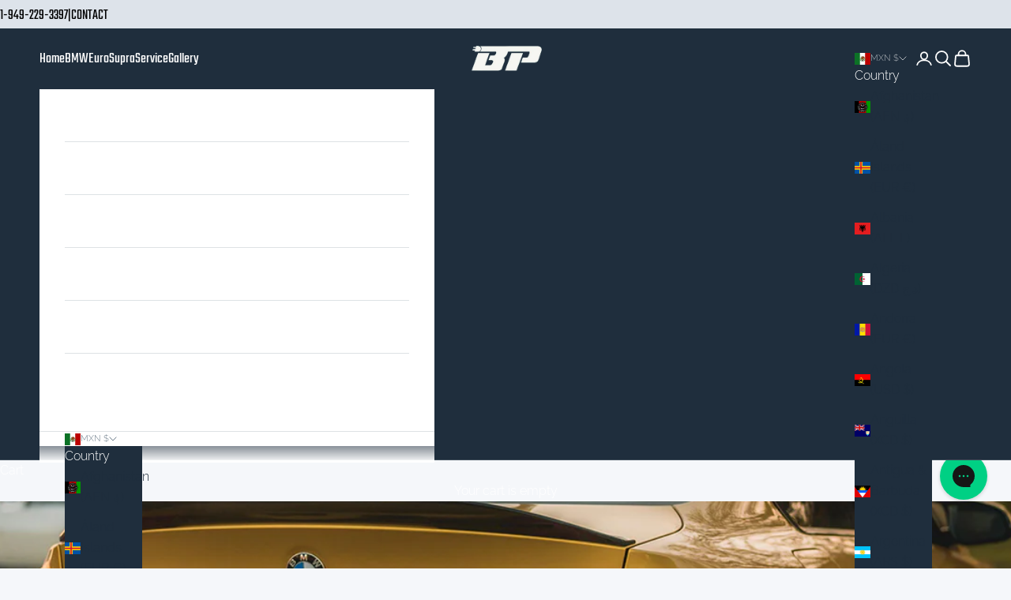

--- FILE ---
content_type: text/css
request_url: https://bimmerplug.com/cdn/shop/t/698/assets/bimmer.css?v=73817629439028156431769213670
body_size: 5412
content:
@font-face{font-family:Teko;src:url(/cdn/shop/files/Teko-Regular.woff2?v=1673529615) format("woff2");font-weight:400;font-style:normal;font-display:auto}@font-face{font-family:Teko;src:url(/cdn/shop/files/Teko-Bold.woff2?v=1673529693) format("woff2");font-weight:700;font-style:normal;font-display:auto}@font-face{font-family:Raleway;src:url(/cdn/shop/files/Raleway-Bold.woff2?v=1673529240) format("woff2");font-weight:700;font-style:normal;font-display:swap}@font-face{font-family:Raleway;src:url(/cdn/shop/files/Raleway-Light.woff2?v=1673529280) format("woff2");font-weight:300;font-style:normal;font-display:swap}@font-face{font-family:Raleway;src:url(/cdn/shop/files/Raleway-Regular.woff2?v=1673529461) format("woff2");font-weight:400;font-style:normal;font-display:swap}:has(.shopify-section:first-child [allow-transparent-header]):not(:has(.shopify-section--header+.shopify-section-group-header-group)) .header:not(.is-solid){--header-show-transparent-logo: auto}.shopify-pc__banner__dialog p{color:#000!important}#loader-container{position:fixed;top:0;left:0;width:100%;height:100%;background:url(/cdn/shop/files/Desktop_-_7_1.png?v=1767819413) 50% 50% no-repeat linear-gradient(135deg,#a7b4c2,#5a7b9a 22%,#8dc6ff 42%,#233b4f 68%,#1f2e3d);display:flex;align-items:center;justify-content:center;z-index:9999;animation:loader-animation 2.5s infinite ease-in-out;opacity:1}@media only screen and (max-width: 767px){#loader-container{background:url(/cdn/shop/files/Mobile_-_7.png?v=1767819411) 50% 50% no-repeat linear-gradient(135deg,#a7b4c2,#5a7b9a 22%,#8dc6ff 42%,#233b4f 68%,#1f2e3d);background-size:30%}}@keyframes loader-animation{0%{transform:scale(1.05)}50%{transform:scale(1)}to{transform:scale(1.05)}}.input,.textarea,.select{border-radius:30px}p,body,span,input{font-family:Raleway}h1,h2,h3,h4,h5,h6,.h1,.h2,.h3{font-family:Teko}.header{padding:18px 50px;background-color:#fff}.template-index .header{background-color:transparent}.template-index nav.header__secondary-nav span{color:#fff}.template-index nav.header__secondary-nav .relative button[type=submit] span{color:#000}.template-index button.md\:hidden,.template-index .containerdev form input.header-search__input::placeholder{color:#fff}.template-index .header.scrolled{background-color:#fff}.template-index .header.scrolled a .header__logo-image{filter:none}.template-index .header.scrolled nav.header__secondary-nav span,.template-index .header.scrolled nav.header__secondary-nav .icon{color:#fff}.template-index .header.scrolled button.md\:hidden,.template-index .header.scrolled .containerdev form input.header-search__input::placeholder{color:#fff}.template-index .header-sidebar__back-button.is-divided.link-faded.text-with-icon.h6.md\:hidden{color:#5a7b9a}.template-index .header.scrolled .header__primary-nav{color:#fff}#shopify-section-template--18175569658107__contact-form .section-spacing{width:100%}facets-drawer#facets-drawer{z-index:999}.header{color:inherit;--text-color: inherit;--border-color: inherit}.template-index .popover__value-list button span{color:#6a6a6a}.product-sticky-bar is-visible{top:0}h3.rktheme-widget-title span,.template-page .section-stack .section-header h1.h2,h2{font-family:Teko;letter-spacing:.3px;text-transform:uppercase;font-size:28px;font-weight:900;color:#1f2e3d}.shopify-block.shopify-app-block .jdgm-carousel-wrapper{padding:0}.announcement-bar.color-scheme.color-scheme--scheme-1{background-color:linear-gradient(135deg,#a7b4c2 0%,#5a7b9a 22%,#8dc6ff 42%,#233b4f 68%,#1f2e3d 100%)}.features--zoom-image .group:hover .group-hover\:zoom{scale:none}.shopify-localization-form button[type=submit]:hover,.localization-selectors form button[type=submit]:hover{background-color:linear-gradient(135deg,#a7b4c2 0%,#5a7b9a 22%,#8dc6ff 42%,#233b4f 68%,#1f2e3d 100%)}.shopify-localization-form button[type=submit] span,.localization-selectors form button[type=submit] span{color:#1f2e3d}.shopify-localization-form button[type=submit],.localization-selectors form button[type=submit]{background-color:transparent}.shopify-localization-form button[type=submit]:hover span,.localization-selectors form button[type=submit]:hover span{color:#fff}a.go-btn.gv-btn-search.button:hover span.button-start{color:#1f2e3d}.home_featured .container{max-width:1340px;margin:20px auto}.image-with-text>picture>img{border-radius:20px}.footer{padding-bottom:40px}.footer .container{padding-top:20px}.footer .container .footer__inner{border-top:1px solid #ccc;padding-top:38px}.footer .container .footer__block{width:25%;padding:0 20px;max-width:100%}.footer .footer__block p.h6{font-family:Teko;font-weight:700;font-size:16px;color:#1f2e3d;letter-spacing:.03em;text-transform:capitalize}.footer__block.footer__block--image p{padding-top:15px}.footer .footer__aside{display:flex;flex-direction:column-reverse}.shopify-section.shopify-section--footer{margin-top:25px}html.js{padding-bottom:0}.template-list-collections main#main{background:#f8f8f8}.announcement-bar p.prose a,.announcement-bar p{background:none;color:#fff;font-size:13px;text-transform:capitalize}.affiliate_banner .prose p.h6{font-size:70px;margin-bottom:0;font-weight:400;line-height:60px;color:#fff;font-family:Teko;letter-spacing:.3px}.affiliate_banner p.h1{font-size:32px;line-height:normal;font-weight:500;text-transform:capitalize;margin-top:0;color:#fff}.home_featured .container{padding:0 20px}.shopify_explorer_faq__item .shopify_explorer_faq__question{padding:10px 0}:root{--btn-bg: linear-gradient(90deg, linear-gradient( 135deg, #a7b4c2 0%, #5a7b9a 22%, #8dc6ff 42%, #233b4f 68%, #1f2e3d 100% ), #007acc)}.button{background:#1f2e3d;background-size:100%;font-weight:700;color:#fff;text-transform:uppercase;border:none;border-radius:8px;padding:clamp(4px,3vw,12px) clamp(6px,4vw,36px);transition:.5s}.button:hover{background-size:300%;background-position:100%;transform:scaleX(1.02)}.complementary-products__product-list button{background:#8dc6ff!important;background-size:100%;font-weight:700;color:#fff;text-transform:uppercase;border:none;border-radius:8px;padding:clamp(4px,3vw,12px) clamp(6px,4vw,36px);transition:.5s}.complementary-products__product-list button:hover{background-size:300%;background-position:100%;transform:scaleX(1.02)}.jdgm-prev-badge__text{display:none}.jdgm-star{color:#f90;font-family:JudgemeStar}.jdgm-carousel-item__review-title{margin-top:5px;font-weight:700;color:#000}safe-sticky.product-info .product-info__block-item a.vendor.h6.link-faded{font-size:20px;font-weight:500;color:#000}safe-sticky.product-info .product-info__block-item a.vendor.h6.link-faded{font-size:20px;font-weight:500;color:#000;font-family:Teko;letter-spacing:.3px}safe-sticky.product-info h1.product-title.h3{font-size:30px;font-weight:500;line-height:35px;font-family:Teko;letter-spacing:.3px;text-align:center;text-transform:capitalize}safe-sticky.product-info sale-price.h4.text-subdued{font-weight:800;font-size:24px;font-family:Raleway;color:#1f2e3d}.text-subdued span,.text-on-sale,.ymq_item_price{color:#8dc6ff!important}.product-info__block-item[data-block-type=quantity-selector]{text-align:center}.list-logo.text-list .image-icon{margin-top:15px}.list-logo.text-list .img-text{display:flex;align-items:center;margin-bottom:20px}.list-logo.text-list .img-text img{max-width:35px;margin-right:15px}.list-logo.text-list .img-text p{font-weight:500;color:#000;margin-bottom:0}.product-info .list-logo.text-list{margin:30px 0}.show-no-reivew{display:none}div#judgeme_all_reviews_page h1.jdgm-all-reviews-page__title{font-size:28px;margin-top:40px}cart-drawer#cart-drawer button,cart-drawer#cart-drawer button.link,cart-drawer#cart-drawer a.link{font-size:12px;line-height:normal}cart-drawer#cart-drawer a.link{display:none}cart-drawer#cart-drawer button,cart-drawer#cart-drawer button.link{display:flex;justify-content:center;align-items:center}.cart-drawer__button-price{justify-content:center}cart-drawer#cart-drawer button.button--outline.button--subdued{display:none}.inner_logo{text-align:center;display:flex;justify-content:center}.template-cart a.link{padding:0;text-transform:inherit;color:#000;font-size:small;letter-spacing:normal}.template-cart a.link:before{display:none}.template-cart a.link:after{display:none}.template-collection .v-stack.justify-items-center.gap-1 price-list.price-list .h6{font-size:18px}.quick-buy-modal__content a.quick-buy-modal__view-more.link:after,.quick-buy-modal__content a.quick-buy-modal__view-more.link:before{display:none}a.quick-buy-modal__view-more{background:transparent;text-decoration:underline;font-weight:200;color:#000;margin:0 auto;text-align:center;width:auto;display:block}.template-blog .prose.place-self-end-start h2.h2{color:#fff}.template-blog .blog-post-card__info p a.blog-post-card__title.h4{color:#000;font-family:Teko;letter-spacing:.3px;font-size:20px;text-decoration:none;line-height:normal}.shopify-payment-button .shopify-payment-button__more-options{background:transparent;text-decoration:underline;font-weight:200}.template-collection .product-card__figure badge-list on-sale-badge{font-size:15px}.rk-widget-container .glide__arrows button{background-color:transparent}.shopify-section--recently-viewed-products{max-width:1340px;margin:0 auto}.shopify-section-group-header-group.shopify-section--header{z-index:99}#infiniteoptions-container .spb-label-tooltip label{font-weight:600;font-size:16px}span.rkmobile{display:none}.template-product product-sticky-bar.product-sticky-bar.is-visible{top:0;z-index:99}details.accordion.custom-accordion1[aria-expanded=true] svg{transform:rotate(180deg)}details.accordion.custom-accordion1.group span.text-with-icon.gap-4{width:100%;justify-content:center;color:#fff;font-weight:600;cursor:pointer;position:relative;text-align:center;transition:background .1s;letter-spacing:2px;font-size:16px}details.accordion.custom-accordion1.group span.accordion__toggle.h6{padding:14px 0}details.accordion.custom-accordion1.group span.accordion__toggle.h6 svg{position:relative;left:-18px}details.accordion.custom-accordion1{border:none}details.accordion.custom-accordion1 .accordion__content{background:#fff;padding:14px 20px}safe-sticky.product-info .product-info__block-item variant-picker.variant-picker button.select{border-radius:0}.shopify-section--featured-product .product-info__block-item .payment-terms{text-align:left}.footer .footer__inner .footer__block ul.social-media{column-gap:10px}.footer .footer__inner .footer__block ul.social-media a svg{width:35px}.footer .container .footer__inner ul.social-media.social-media--list.unstyled-list{display:none}.footer .container .footer__inner .footer__block.footer__block--text ul.social-media.social-media--list.unstyled-list{display:flex;justify-content:space-around}.footer .container .footer__inner .footer__block.footer__block--text .social-media--list .social-media__item:hover{transform:scale(1.3)}.home_featured product-card.product-card{margin-bottom:20px}.template-product safe-sticky.product-info .product-info__block-item price-list{justify-content:center}.template-product safe-sticky.product-info .product-info__block-item .jdgm-widget.jdgm-widget{text-align:center}.footer .container .footer__inner .footer__block.footer__block--text ul.social-media.social-media--list.unstyled-list li{opacity:1}div#apple-carplay .product-info .product-info__block-item[data-block-type=buy-buttons] .shopify-payment-button .shopify-payment-button__button [role=button],.template-product .product-info .product-info__block-item[data-block-type=buy-buttons] .shopify-payment-button .shopify-payment-button__button [role=button]{border-radius:50px}.footer__aside .payment-methods{justify-content:center}.shopify-section--header nav.header__secondary-nav{column-gap:.625rem}.template-collection safe-sticky.product-info .product-info__block-list .product-info__block-item:nth-child(2) .v-stack,.template-product safe-sticky.product-info .product-info__block-list .product-info__block-item:nth-child(2) .v-stack{display:flex;justify-content:center;column-gap:10px}.template-collection safe-sticky.product-info .product-info__block-list .product-info__block-item:nth-child(2) .v-stack price-list.price-list.price-list--product,.template-product safe-sticky.product-info .product-info__block-list .product-info__block-item:nth-child(2) .v-stack price-list.price-list.price-list--product{flex-direction:row-reverse}.template-collection safe-sticky.product-info .product-info__block-list .product-info__block-item:nth-child(2) badge-list.badge-list on-sale-badge.badge.badge--on-sale,.template-product safe-sticky.product-info .product-info__block-list .product-info__block-item:nth-child(2) badge-list.badge-list on-sale-badge.badge.badge--on-sale{background:linear-gradient(to right,#144521,#1b592c,#24783b 40%,#298a44,#2e944a 70%,#32a852);border-radius:20px;padding:0 10px;color:#fff}.template-collection safe-sticky.product-info .product-info__block-list .product-info__block-item:nth-child(2) badge-list.badge-list on-sale-badge.badge.badge--on-sale p,.template-product safe-sticky.product-info .product-info__block-list .product-info__block-item:nth-child(2) badge-list.badge-list on-sale-badge.badge.badge--on-sale p,.template-collection safe-sticky.product-info .product-info__block-list .product-info__block-item:nth-child(2) badge-list.badge-list on-sale-badge.badge.badge--on-sale strong,.template-product safe-sticky.product-info .product-info__block-list .product-info__block-item:nth-child(2) badge-list.badge-list on-sale-badge.badge.badge--on-sale strong{font-family:var(--heading-font-family)}.template-collection safe-sticky.product-info .product-info__block-list .product-info__block-item:nth-child(2) .v-stack{justify-content:flex-start}.footer .footer__aside p.heading.text-subdued.text-xxs a{display:none}cart-drawer#cart-drawer{z-index:999}body.template-cart .shipping-estimator__form{column-gap:10px}body.template-cart .shipping-estimator__form .form-control:before{border-radius:30px}body.template-product variant-picker.variant-picker fieldset.variant-picker__option .variant-picker__option-info,body.template-collection variant-picker.variant-picker fieldset.variant-picker__option .variant-picker__option-info{width:100%;gap:0}body.template-product variant-picker.variant-picker fieldset.variant-picker__option .relative,body.template-collection variant-picker.variant-picker fieldset.variant-picker__option .relative{width:100%}.variant-picker__option-info{font-weight:700}iframe#chat-button{z-index:2}body.template-product fieldset.variant-picker__option button.select{border:1px solid #b8b8b8}.popover--bottom-start{z-index:9999}body.template-product .product-info .product-info__block-list .product-info__block-item:nth-child(4){margin:-20px 0 0}.shop-now p.h1{text-align:center;font-size:35px;line-height:normal;font-family:Teko;letter-spacing:.3px;color:#1f2e3d}.quck-view-popup.list-logo .image-icon{margin-top:0}.quick-buy-modal__content .image-icon .img-text,.quck-view-popup.list-logo .image-icon .img-text{margin-bottom:10px}.quck-view-popup.list-logo{margin:0;display:none}quick-buy-modal product-rerender#quick-buy-modal-content .quick-buy-modal__gallery-wrapper{position:inherit;top:0}body.template-product variant-picker.variant-picker fieldset.variant-picker__option,body.template-collection variant-picker.variant-picker fieldset.variant-picker__option{gap:5px}form.cart-drawer__footer{gap:10px;padding-top:calc(2px + .6vw);padding-bottom:.5vw;background:#8dc6ff}form.cart-drawer__footer .testi-monial{text-align:center;max-width:100%;margin:0 auto;border-bottom:1px solid #dfe3e8;padding:20px;width:100%}.cart-drawer:not(:has(.cart-drawer__footer:only-child))::part(footer){padding-block-start:0px;padding:0}form.cart-drawer__footer .free-day p{display:flex;justify-content:center;gap:10px;align-items:center;font-size:14px;font-weight:600}form.cart-drawer__footer .button-group{padding:0 20px 3px;display:flex;justify-content:center;text-align:center}p.free-ship.ship{display:flex;align-items:center;justify-content:space-between;gap:5px;width:90%;padding:10px 20px;font-size:14px;font-weight:400;margin:0 auto;display:none}form.cart-drawer__footer .button-group{padding:0 20px 20px}.free-day img{max-width:20px}form.cart-drawer__footer .free-day p{display:flex;justify-content:center;gap:10px;align-items:center;font-size:14px;font-weight:600;margin-bottom:0}form.cart-drawer__footer .button-group{padding:0 20px 3px}p.free-ship.ship{display:flex;align-items:center;justify-content:space-between;gap:5px;width:90%;padding:10px 20px;font-size:14px;font-weight:400;margin:0 auto}p.free-ship.ship span{font-weight:600;text-transform:uppercase}p.free-ship.ship span:nth-child(2){color:linear-gradient(135deg,#a7b4c2 0%,#5a7b9a 22%,#8dc6ff 42%,#233b4f 68%,#1f2e3d 100%)}.high-stock-message p{margin:0;font-size:14px}.high-stock-message{padding:0;max-width:fit-content;margin:0 auto}.bottom-cart-section{display:flex;align-content:center;justify-content:center;padding-bottom:8px}.home_featured product-card.product-card .product-card__info{z-index:1}.predictive-search__results--with-suggestions{overflow-x:hidden}.predictive-search__tabs .predictive-search__resource-item .v-stack .justify-self-start{bottom:0;left:0;border-radius:30px}.predictive-search__tabs .predictive-search__resource-item .v-stack .justify-self-start button.button{padding:14px 28px;margin-bottom:0}.checkbox-control.hiderkhide{display:none}@media only screen and (max-width: 1340px){.footer__block.footer__block--newsletter form .form-control input{width:40%}}@media only screen and (max-width: 1200px){nav.header__primary-nav ul.contents.unstyled-list.md-max\:hidden{display:none}.header__secondary-nav .localization-toggle{display:none}.shopify-section--header x-header{padding-right:40px;padding-left:40px}}@media only screen and (max-width: 1024px){.header{padding:18px 20px}.shopify-section--header x-header{padding-right:30px;padding-left:30px}.trans-formation-car .section-stack before-after.before-after{max-width:100%}}@media only screen and (max-width: 999px){.breadcrumb.breadcrumb--floating{margin-top:-7px}.template-product .product .product-gallery .product-gallery__image-list .product-gallery__media img{max-width:100%}}@media only screen and (max-width: 900px){.home_featured .container featured-collections-carousel product-list{gap:inherit}div#judgeme_all_reviews_page h1.jdgm-all-reviews-page__title{margin-top:60px}.containerdev form .header-search__form-control{border:solid 0px #000}p.predictive-search__no-results.text-lg{padding:20px}}@media only screen and (max-width: 909px){span.rkmobile{display:block}}@media (max-width: 768px){.footer .container .footer__inner{text-align:center}.footer .container .footer__block{width:100%}.footer .container .footer__block img.constrained-image{margin:0 auto}.footer__block.footer__block--newsletter form .form-control input{width:100%}.footer__inner .footer__block-list .footer__block.footer__block--links .v-stack{display:flex;justify-content:center;align-items:center;flex-direction:column}.footer .footer__block p.h6{margin-bottom:0}.footer__inner .footer__block-list .footer__block.footer__block--links .container-main{display:none}}@media only screen and (max-width: 700px){.sm-max\:hidden{display:none}.template-product product-sticky-bar.product-sticky-bar.is-visible{top:auto}safe-sticky.product-info h1.product-title.h3{font-size:24px;line-height:35px}}@media screen and (min-width: 641px) and (max-width: 991px){.Section.four-color-box .inner_multicolumn ul li.logo-bar-section{width:49%;margin:0}.Section.four-color-box .inner_multicolumn ul{margin-left:0;gap:10px}.Section.Section--spacingNormal.marketing-affiliate{padding:50px 0 0}}@media only screen and (max-width: 699px){.template-collection safe-sticky.product-info .product-info__block-item h2.product-title.h3{text-align:center}.template-collection safe-sticky.product-info .product-info__block-list .product-info__block-item:nth-child(2) .v-stack{justify-content:center}quick-buy-modal product-rerender#quick-buy-modal-content .quick-buy-modal__gallery-wrapper{position:inherit}}@media only screen and (max-width: 640px){.modal::part(header){padding-top:0;padding-bottom:0}.modal::slot(header){margin-bottom:0}quick-buy-modal product-rerender#quick-buy-modal-content .quick-buy-modal__gallery-wrapper{position:inherit;top:0}.collection-toolbar{top:0}.product-info__block-item[data-block-type=quantity-selector]{text-align:center;margin-top:20px}.home_featured .container featured-collections-carousel product-list{gap:initial}.Section.four-color-box .inner_multicolumn ul li.logo-bar-section{width:100%;margin:0 0 20px}.Section.four-color-box .inner_multicolumn ul{flex-direction:column;margin-left:0}.product-gallery__image-list .contents .scroll-area{height:400px}.product-gallery__image-list .contents .scroll-area .product-gallery__media>*{height:400px;object-fit:contain}body.template-product variant-picker.variant-picker fieldset.variant-picker__option,body.template-collection variant-picker.variant-picker fieldset.variant-picker__option{width:100%}.shopify-section--header x-header{padding-right:20px;padding-left:20px}.quick-buy-modal{z-index:9999999999}}@media only screen and (max-width: 480px){.mmGMM{width:90vw!important;transform:translate(-60px)}.Xfsokf{transform:translate(60px)}div#judgeme_all_reviews_page h1.jdgm-all-reviews-page__title,h2{font-size:24px}product-card.product-card .product-card__figure badge-list.badge-list.badge-list--vertical on-sale-badge.badge.badge--on-sale{font-size:9px}form.cart-drawer__footer .free-day p{font-size:12px}.bottom-cart-section .free-day{margin-right:5px;padding-right:5px}.high-stock-message p{font-size:12px}}.affirm-modal-trigger{text-decoration:underline}@media only screen and (max-width: 400px){.bottom-cart-section .free-day,.high-stock-message p{font-size:10px}}@media (max-width: 768px){predictive-search#header-predictive-search .predictive-search__resource-item .v-stack .justify-self-start{justify-self:center}}.hp-collection-list .h3{font-family:Teko;font-weight:400;color:#fff;font-size:calc(14px + 2.2vw);text-wrap:nowrap}.hp-collection-list .collection-card{transform:scale(.95);z-index:3}.hp-collection-list .collection-card__content{margin-bottom:-2px}@media screen and (min-width: 768px){.hp-collection-list .collection-card__content{margin-bottom:-24px}}.hp-collection-list img:hover{transform:scale(1.04);transition:1s}.hp-collection-list{transform:scale(.96);margin-top:30px;margin-bottom:50px}.hp-collection-list .section-stack{margin-top:-60px;margin-bottom:20px}.hp-collection-list .content-over-media{border-radius:20px}.hp-limitless-vision .h1{font-weight:700;font-family:Raleway;font-size:calc(4px + 8vw);margin-bottom:calc(-150px + 6vw);line-height:calc(-40px + 18vw);overflow-wrap:normal;text-wrap:wrap}@media (max-width: 1765px){.hp-limitless-vision .h1{line-height:normal;margin-bottom:calc(-100px + 4vw);text-wrap:nowrap}}@media (max-width: 1300px){.hp-limitless-vision .h1{line-height:normal;margin-bottom:-20px}}.hp-limitless-vision .h3{font-weight:400;font-size:calc(18px + 2vw);margin-bottom:-20px;text-wrap:nowrap;margin-top:30px}.hp-limitless-vision .button{margin-top:0}.hp-limitless-vision .content-over-media>picture img{height:100dvh;min-height:900px}@media screen and (max-width: 768px){.hp-limitless-vision .content-over-media>picture img,.hp-limitless-vision .content-over-media{height:670px;min-height:670px}}.home_featured{background-color:#f5f5f7;padding:-20px 15px 80px}.home_featured .h2{font-size:calc(28px + 2.4vw);font-weight:700}.home_featured .product-card__image{height:calc(200px + 10vw);object-position:center;object-fit:cover;border-radius:20px}.home_featured .product-card{background:#fff;border-radius:20px;margin-bottom:12px}@media (max-width:460px){.home_featured .product-title{padding:0 8px 0 0;margin-top:10px}}.hp-featured-product strong{font-weight:400}.hp-featured-product .bordered-section{border-bottom-width:20px;border-color:#111;margin-bottom:-50px}.hp-featured-product .product-info__block-item>.prose{overflow-y:scroll;height:500px}.hp-featured-product img{border-radius:20px}.hp-featured-product .product-title{font-weight:400;font-size:20px!important}@media (max-width: 768px){.hp-featured-product .prose{display:none}}.hp-contact{width:100%;height:36px;background:#dde3ea;color:#000;font-size:18px;display:flex;justify-content:right;align-items:center;padding-right:3vw;gap:8px;font-family:Teko;padding-top:4px}.product-title{font-family:Teko;font-weight:400;font-size:20px}.product-card__image{object-fit:cover;border-radius:20px}.text-on-sale{font-family:Raleway;font-weight:400}.template-collection .v-stack.justify-items-center.gap-1 price-list.price-list .h6{font-size:16px;font-family:Raleway;font-weight:700}.template-collection .collection__main compare-at-price,.template-collection .collection__main .text-subdued{color:#111;font-weight:400;font-size:14px}.shopify-section--main-product .product-info,.shopify-section--featured-product .product-info__block-list{background:#dde3ea;border:1px solid #111;padding:20px;box-shadow:0 0 1px #eee,inset 0 0 4px #eee}.shopify-section--featured-product .product-info__block-list{padding-top:36px}.shopify-section--featured-product .product-title>a{display:block;width:100%;font-size:30px;font-weight:500;line-height:35px;font-family:Teko;letter-spacing:.3px;text-align:center;text-transform:capitalize}.shopify-section--featured-product .product-info__block-group.text-with-rating{display:flex;justify-content:center}.shopify-section--featured-product shopify-payment-terms{text-align:center}.product-info__block-item[data-block-id=price]>.v-stack,.product-info__block-item[data-block-type=price]>.v-stack{display:flex;justify-content:center;gap:clamp(2px,2vw,10px);margin-bottom:36px}.shopify-section--featured-product .product-info__block-item[data-block-type=price]>.v-stack{margin-top:10px;margin-bottom:-6px}.product-info__block-item[data-block-id=price] sale-price,.product-info__block-item[data-block-id=price] compare-at-price{font-family:Raleway;font-weight:400;font-size:16px;font-weight:700}.product-info__block-item[data-block-id=price] compare-at-price{color:#111;font-weight:400}.badge--on-sale{border-radius:20px;margin-left:6px;margin-top:2px;text-transform:capitalize;font-weight:400;font-size:12px;padding:0 10px}.shopify-section--main-product .affirm-as-low-as{text-transform:normal}.shopify-section--main-product more-payment-options-link>a,.shopify-section--featured-product more-payment-options-link>a{padding:7px 0;border:1px solid #111;text-transform:uppercase;font-weight:700;background:#fff}.shopify-section--main-product more-payment-options-link:hover>a,.shopify-section--featured-product more-payment-options-link:hover>a{background:#eee;font-weight:700;transition:.4s}.shopify-section--main-product .custom-accordion1,.quick-buy-modal__content .custom-accordion1{margin-top:0;border-radius:0;background:#000b1c;box-shadow:0 0 0 1px #eee}.shopify-section--main-product .a-k_logo,.shopify-section--featured-product .a-k_logo{padding-top:0}.shopify-section--main-product .select,.shopify-section--featured-product .select{background:#000b1c;color:#fff;box-shadow:0;border:1px solid #111}.shopify-section--main-product hr,.shopify-section--featured-product hr{border-color:#111}.shopify-section--main-product .variant-picker__option .variant-picker__option-inf,.shopify-section--featured-product .variant-picker__option .variant-picker__option-inf{text-transform:uppercase;display:flex;justify-content:center}.product-card__quick-add-button{border-radius:100px;background:#233b4f!important;color:#fff!important}@media screen and (min-width: 1000px) and (max-width: 1550px){.showcasePageTextSmall .h6{font-size:24px}.showcasePageTextSmall .h1{font-size:16px}}.product-card__info .v-stack{width:100%}.product-card .badge-list{left:auto;right:0}.product-card .badge--on-sale,.shopify-section--featured-product .badge--on-sale{margin-right:10px}span.badge--bottom-left.color-background-2 img{width:70px;position:absolute;top:0;z-index:9999}@media (min-width: 1150px){span.badge--bottom-left.color-background-2 img{width:100px}}@media (max-width: 460px){.collection .collection__main .product-card{display:flex;flex-direction:row;align-items:flex-start;gap:15px;padding:10px 0;border-bottom:1px solid #ddd}.collection .collection__main .product-card__figure{width:50%;position:relative}.collection .collection__main .product-card__info{width:50%;display:flex;flex-direction:column;justify-content:space-between;padding:0}.collection .collection__main .product-title{font-size:18px;font-weight:400;margin-bottom:5px;line-height:1.3}.collection .collection__main .product-card .product-card__info .price-list .h6{font-size:14px}.collection .collection__main .product-card .button{display:inline-block;width:120px;height:40px;padding:0;font-size:11px;font-weight:700;text-align:center;text-transform:uppercase;border:none;border-radius:5px;cursor:pointer;margin-top:10px}.collection .collection__main .product-list{row-gap:0px}.collection .collection__main .product-card__quick-add-button{display:none}.featured-collections-carousel .product-card{display:flex;flex-direction:row;align-items:flex-start;gap:15px;padding:10px 0;border-bottom:1px solid #ddd}.featured-collections-carousel .product-card .jdgm-prev-badge__stars{display:none}.featured-collections-carousel .product-card__figure{width:50%;position:relative}.featured-collections-carousel .product-card img{width:100%}.featured-collections-carousel .product-card__info{width:50%;display:flex;flex-direction:column;justify-content:space-between;padding:0}.featured-collections-carousel .product-card .product-card__info .price-list .h6{font-size:14px}.featured-collections-carousel .product-card .button{display:inline-block;width:120px;height:40px;padding:0;font-size:11px;font-weight:700;text-align:center;text-transform:uppercase;border:none;border-radius:5px;cursor:pointer;margin-top:10px}.featured-collections-carousel .product-list{row-gap:0px}.featured-collections-carousel .product-card__quick-add-button{display:none}.new-feature-design-collection-1 .featured-collections-carousel .product-title{font-size:16px}}@media (max-width: 400px){.collection .collection__main .product-title{font-size:17.5px}.new-feature-design-collection-1 .featured-collections-carousel .product-title{font-size:14px}.collection .collection__main .product-card .product-card__info .price-list .h6{font-size:12.5px}span.badge--bottom-left.color-background-2 img{width:56px}.featured-collections-carousel .product-title{font-weight:400;font-size:17.5px}.featured-collections-carousel .product-card .product-card__info .price-list .h6{font-size:12.5px}}@media (min-width:460px){.onlyShowMobile{display:none}}.text-input-container{width:100%}.custom-text-field{width:100%;padding:8px;border:2px solid rgba(18,18,18,.8);border-radius:4px;font-family:inherit;font-size:1rem;background-color:#fff;color:#121212;resize:vertical;height:75px;min-height:75px;max-height:150px}.custom-text-field:focus{outline:none;border-color:#121212;box-shadow:0 0 0 1px #121212;resize:vertical}.custom__form__label{font-weight:700}.custom-text-field::placeholder{color:#444}redo-extended-warranty-cart-toggle{display:none!important}.qxCTlb{font-family:Raleway,sans-serif;text-transform:uppercase;transform:scaleX(1);will-change:transform,background-size,background-position,color,border;transition:background-size .45s cubic-bezier(.785,.135,.15,.86),background-position .45s step-end,color .45s cubic-bezier(.785,.135,.15,.86),border .45s cubic-bezier(.785,.135,.15,.86),transform .45s cubic-bezier(.785,.135,.15,.86);width:45%}.qxCTlb:hover{transform:scaleX(1.02);background-size:300%;background-position:100%}.pp_tracking_result_parent.pp_timeline{padding-top:20px!important}.timeline-item__wrapper{background:#fff!important;margin-bottom:16px}.timeline-body.timeline-item__wrapper{border:solid 2px #2372f1}.timeline-body-content.timeline-item__content{font-weight:500}.pp_timeline:before{background:#2372f1!important}.timeline-item__badge{border:4px solid #2372f1!important}.timeline-item__wrapper:before{border-color:transparent #2372f1 transparent transparent!important}.PP-TextField__Input{color:#233b4f!important}@media screen and (max-width: 430px){.hur54b{left:2%}}
/*# sourceMappingURL=/cdn/shop/t/698/assets/bimmer.css.map?v=73817629439028156431769213670 */


--- FILE ---
content_type: text/css
request_url: https://bimmerplug.com/cdn/shop/t/698/assets/christmas-landing.css?v=37956540598278061911768849729
body_size: 9000
content:
:root{--xmas-cream: #F5F7FA;--xmas-cloud: #FFFFFF;--xmas-ink: #1F2E3D;--xmas-night: #1F2E3D;--xmas-forest: linear-gradient( 135deg, #A7B4C2 0%, #5A7B9A 22%, #8DC6FF 42%, #233B4F 68%, #1F2E3D 100% );--xmas-midnight: #233B4F;--xmas-berry: #8DC6FF;--xmas-ruby: #5A7B9A;--xmas-gold: #8DC6FF;--xmas-gold-soft: rgba(167, 180, 194, .35);--xmas-glass: rgba(255, 255, 255, .08);--xmas-ink-muted: rgba(31, 46, 61, .72);--xmas-white-soft: rgba(245, 247, 250, .85);--xmas-font-display: "Fraunces", "Playfair Display", serif;--xmas-font-body: "Space Grotesk", "Space Grotesk", "Segoe UI", sans-serif;--xmas-shell: min(1320px, 100%);--xmas-shell-tight: min(1040px, 100%);--radius-xs: 4px;--radius-sm: 8px;--radius-md: 14px;--radius-lg: 20px;--border-subtle: 1px solid rgba(213, 197, 161, .35);--shadow-soft: 0 30px 80px rgba(12, 13, 15, .25);--shadow-hard: 0 25px 120px rgba(0, 0, 0, .45);--dur-fast: .18s;--dur-base: .36s;--dur-slow: .7s;--ease-out: cubic-bezier(.14, .7, .3, 1);--ease-in-out: cubic-bezier(.65, 0, .35, 1);--glow: 0 10px 45px rgba(214, 34, 70, .45);--gradient-hero: radial-gradient(circle at 20% 20%, rgba(167, 180, 194, .25), transparent 55%), radial-gradient(circle at 80% 30%, rgba(90, 123, 154, .22), transparent 60%), linear-gradient(125deg, rgba(35, 59, 79, .7), rgba(31, 46, 61, .25));--gradient-forest: linear-gradient(135deg, rgba(35, 59, 79, .92), rgba(31, 46, 61, .85));--gradient-ruby: radial-gradient(circle, rgba(141, 198, 255, .35), transparent 70%);--gradient-countdown: linear-gradient(135deg, rgba(31, 46, 61, .08), rgba(141, 198, 255, .06), rgba(167, 180, 194, .12))}*,*:before,*:after{box-sizing:border-box}body.christmas-landing{margin:0;font-family:var(--xmas-font-body);font-size:1rem;font-weight:400;background:var(--xmas-cream);color:var(--xmas-ink);text-rendering:optimizeLegibility;-webkit-font-smoothing:antialiased;-moz-osx-font-smoothing:grayscale;overflow-x:hidden}img{max-width:100%;display:block}a{color:inherit;text-decoration:none}button,input,textarea,select{font:inherit;color:inherit}::selection{background:#d6224659;color:#fff}.playfair{font-family:var(--xmas-font-display)}.inter{font-family:var(--xmas-font-body)}.christmas_page_christmas_landing_page{background:var(--xmas-cream)}.christmas_global_container{width:var(--xmas-shell);margin-inline:auto;padding-inline:clamp(1.25rem,3vw,2.75rem)}.christmas_global_container_small{width:var(--xmas-shell-tight);margin-inline:auto;padding-inline:clamp(1rem,3vw,2rem)}.christmas_global_text_center{text-align:center}.xmas-stack{display:flex;flex-direction:column;gap:var(--space, clamp(1.5rem, 3vw, 3rem))}@keyframes xmasFadeUp{0%{opacity:0;transform:translateY(35px)}to{opacity:1;transform:translateY(0)}}@keyframes xmasSnowfall{0%{transform:translate3d(0,-110vh,0);opacity:0}10%{opacity:.9}90%{opacity:.9}to{transform:translate3d(80px,110vh,0);opacity:0}}@keyframes countdownSnowDrift{0%{transform:translate3d(0,-25%,0) scale(.6);opacity:0}15%{opacity:.8}80%{opacity:.85}to{transform:translate3d(28px,120%,0) scale(1);opacity:0}}@keyframes xmasPulse{0%{opacity:0;transform:scale(.5)}30%{opacity:.7;transform:scale(1)}to{opacity:0;transform:scale(1.6)}}.christmas_global_fade_in_up{opacity:0;animation:xmasFadeUp var(--dur-slow) var(--ease-out) forwards;animation-delay:var(--delay, 0s)}@media (prefers-reduced-motion: reduce){.christmas_global_fade_in_up,.christmas_global_btn,.christmas_featured_collection_product_card_inner,.christmas_luxury_carousel_carousel_slide,.christmas_bimmer_basket_model_card{animation:none!important;transition:none!important}}.christmas_global_btn{--btn-bg: var(--xmas-berry);--btn-color: #fff;--btn-border: transparent;display:inline-flex;align-items:center;justify-content:center;gap:.65rem;padding:1.1rem 2.8rem;border-radius:var(--radius-xs);font-size:.95rem;text-transform:uppercase;letter-spacing:.22em;font-weight:700;border:1px solid var(--btn-border);background:var(--btn-bg);color:var(--btn-color);transition:transform var(--dur-fast) var(--ease-out),box-shadow var(--dur-fast) var(--ease-out),background var(--dur-fast) var(--ease-out);box-shadow:#233b4f}.christmas_global_btn:hover{transform:translateY(-2px) scale(1.01);box-shadow:0 18px 55px #8dc6ff}.christmas_global_btn_primary{--btn-bg: #233B4F;--btn-shadow: #8DC6FF;width:100%}.christmas_hero_btn_secondary,.christmas_global_btn_secondary_outline{--btn-bg: transparent;--btn-color: #fff;--btn-border: rgba(213, 197, 161, .6);box-shadow:none}.christmas_hero_btn_secondary:hover,.christmas_global_btn_secondary_outline:hover{background:#d5c5a11f;color:#fff}.christmas_hero_btn_cta{width:min(320px,100%)}.christmas_countdown_btn_glow{box-shadow:0 0 40px #d6224666}.christmas_countdown_btn_glow:hover{box-shadow:0 0 55px #d6224699}.christmas_mega_cta_btn_mega{letter-spacing:.3em;padding-block:1.3rem;padding-inline:3.8rem}.christmas_holiday_offers_btn_offer{--btn-bg: var(--xmas-berry);--btn-border: transparent;width:100%;padding-block:.9rem;font-size:.85rem;letter-spacing:.2em}.christmas_gift_guide_btn_guide{--btn-bg: #233B4F !important;--btn-color: #fff;--btn-border: transparent;color:#fff;box-shadow:0 12px 30px #233b4f}.christmas_gift_guide_btn_guide:hover{box-shadow:0 20px 45px #233b4f}.christmas_global_btn_with_icon svg{transition:transform var(--dur-fast) var(--ease-out)}.christmas_global_btn_with_icon:hover svg{transform:translate(6px)}.christmas_global_section_header{margin-bottom:clamp(2rem,5vw,5.5rem)}.christmas_global_section_title{font-family:var(--xmas-font-display);font-size:clamp(2.5rem,5.4vw,4.6rem);line-height:1.05;color:var(--xmas-ink);margin-bottom:1rem}.christmas_global_section_description{max-width:46rem;margin-inline:auto;color:#000!important;line-height:1.7}.christmas_global_section_divider{display:inline-flex;align-items:center;justify-content:center;gap:.9rem;margin-top:1.5rem}.christmas_global_divider_line{width:clamp(2.5rem,8vw,5rem);height:1px;background:#233b4f!important}.christmas_global_divider_dot,.christmas_global_divider_dot_large{width:8px;height:8px;border-radius:50%;background:#233b4f!important;box-shadow:0 0 15px #d5c5a1b3}.christmas_global_divider_dot_large{width:10px;height:10px}.christmas_global_section_cta{margin-top:clamp(2.5rem,6vw,4.5rem)}.christmas_hero_section{position:relative;min-height:min(90vh,980px);display:grid;place-items:center;background:var(--xmas-night);color:#fff;overflow:hidden;font-family:Space Grotesk,Barlow Semi Condensed,sans-serif!important}.christmas_hero_background,.christmas_hero_background:after{position:absolute;top:0;right:0;bottom:0;left:0;z-index:0}.christmas_hero_bg_image{position:absolute;top:0;right:0;bottom:0;left:0;width:100%;height:100%;object-fit:cover;filter:saturate(.8)}.christmas_hero_overlay{position:absolute;top:0;right:0;bottom:0;left:0;background:linear-gradient(145deg,#1f2e3d99,#233b4f80 35%,#5a7b9a66 65%,#1f2e3d4d);z-index:1}.christmas_hero_bokeh_glow{position:absolute;width:24rem;height:24rem;border-radius:50%;background:#d5c5a12e;filter:blur(120px);z-index:1}.christmas_hero_bokeh_left{top:5rem;left:6rem}.christmas_hero_bokeh_right{bottom:5rem;right:6rem;background:linear-gradient(150deg,#1f2e3d,#233b4f 30%,#1f2e3d 55%,#5a7b9a 75%,#1f2e3d)}.christmas_hero_snowfall_container{position:absolute;top:0;right:0;bottom:0;left:0;pointer-events:none;overflow:hidden;z-index:2}.snowflake-particle{position:absolute;width:6px;height:6px;border-radius:50%;background:var(--xmas-gold);box-shadow:0 0 12px #d5c5a1a6;animation:xmasSnowfall linear infinite}.christmas_hero_decorative_frame{position:absolute;inset:clamp(1.5rem,4vw,3rem);border:1px solid rgba(213,197,161,.25);border-radius:var(--radius-xs);z-index:2}.christmas_hero_corner_ornament{position:absolute;width:14px;height:14px;border-radius:50%;background:var(--xmas-gold);box-shadow:0 0 17px #d5c5a1e6;z-index:3}.christmas_hero_ornament_tl{top:2.5rem;left:2.5rem}.christmas_hero_ornament_tr{top:2.5rem;right:2.5rem}.christmas_hero_ornament_bl{bottom:2.5rem;left:2.5rem}.christmas_hero_ornament_br{bottom:2.5rem;right:2.5rem}.christmas_hero_content{position:relative;z-index:3;padding-block:clamp(3rem,8vw,8rem);padding-inline:clamp(1.5rem,5vw,4rem);text-align:center}.christmas_hero_text{max-width:60rem;margin-inline:auto}.christmas_hero_title{font-family:"Space Grotesk" sans-serif;font-size:clamp(3rem,8vw,5.75rem);line-height:1.03;margin-bottom:1.5rem;text-shadow:0 20px 80px rgba(0,0,0,.45)}.christmas_hero_title_accent{color:#8dc6ff}.christmas_hero_subtitle{font-family:"Barlow Semi Condensed" sans-serif;font-size:1.1rem;line-height:1.7;color:#f5f5f5e0;max-width:46rem;margin:0 auto 2.75rem}.christmas_hero_cta_group{display:flex;flex-direction:column;gap:1rem;align-items:center;justify-content:center}@media (min-width: 640px){.christmas_hero_cta_group{flex-direction:row}}.christmas_hero_decorative_ribbons{display:flex;align-items:center;justify-content:center;gap:1rem;margin-top:2.5rem}.christmas_hero_ribbon_line{width:clamp(3rem,10vw,7rem);height:1px;background:linear-gradient(90deg,transparent,var(--xmas-gold))}.christmas_hero_ribbon_right{background:linear-gradient(90deg,var(--xmas-gold),transparent)}.christmas_hero_ribbon_dot{width:10px;height:10px;border-radius:50%;background:var(--xmas-gold);box-shadow:0 0 14px var(--xmas-gold)}.christmas_hero_bottom_fade{position:absolute;left:0;right:0;bottom:0;height:140px;background:linear-gradient(180deg,transparent,var(--xmas-cream));z-index:1}.christmas_featured_collection_section{position:relative;padding-block:clamp(4rem,10vw,8rem);background:var(--xmas-cream)}.christmas_featured_collection_pattern_background{position:absolute;top:0;right:0;bottom:0;left:0;opacity:.05;background-image:radial-gradient(circle,var(--xmas-gold) 1px,transparent 1px);background-size:40px 40px;pointer-events:none}.christmas_featured_collection_product_grid{position:relative;display:grid;grid-template-columns:repeat(auto-fit,minmax(260px,1fr));gap:clamp(1.5rem,4vw,2.75rem);z-index:1}.christmas_featured_collection_product_card{cursor:pointer}.christmas_featured_collection_product_card_inner{position:relative;background:var(--xmas-ink);border-radius:var(--radius-sm);overflow:hidden;border:1px solid rgba(213,197,161,.25);transition:transform var(--dur-base) var(--ease-out),box-shadow var(--dur-base) var(--ease-out)}.christmas_featured_collection_product_card_inner:hover{transform:translateY(-6px);box-shadow:0 30px 90px #00000059}.christmas_featured_collection_product_border{position:absolute;top:0;right:0;bottom:0;left:0;border:1px solid transparent;pointer-events:none}.christmas_featured_collection_product_card_inner:hover .christmas_featured_collection_product_border{border-color:#d5c5a199}.christmas_featured_collection_product_glow{position:absolute;top:0;right:0;bottom:0;left:0;background:transparent}.christmas_featured_collection_product_card_inner:hover .christmas_featured_collection_product_glow{background:#d6224614}.christmas_featured_collection_product_image_wrapper{aspect-ratio:1 / 1;overflow:hidden}.christmas_featured_collection_product_image{width:100%;height:100%;object-fit:cover;transition:transform var(--dur-slow) var(--ease-out)}.christmas_featured_collection_product_card_inner:hover .christmas_featured_collection_product_image{transform:scale(1.08)}.christmas_featured_collection_product_image_overlay{position:absolute;top:0;right:0;bottom:0;left:0;background:linear-gradient(180deg,rgba(0,0,0,.55),transparent 30%)}.christmas_featured_collection_product_content{padding:1.8rem;color:#fff}.christmas_featured_collection_product_category{font-size:.7rem;letter-spacing:.3em;text-transform:uppercase;color:#d5c5a1e6;margin-bottom:.6rem}.christmas_featured_collection_product_name{font-family:var(--xmas-font-display);font-size:1.5rem;margin-bottom:1rem}.christmas_featured_collection_product_footer{display:flex;align-items:center;justify-content:space-between;gap:1rem}.christmas_featured_collection_product_price{font-family:var(--xmas-font-display);font-size:1.8rem;color:var(--xmas-gold)}.christmas_featured_collection_product_underline{flex:1;height:1px;background:#d5c5a166;max-width:60px;transition:width var(--dur-base) var(--ease-out)}.christmas_featured_collection_product_card_inner:hover .christmas_featured_collection_product_underline{max-width:100px}.christmas_benefits_strip_section{position:relative;padding-block:clamp(3.5rem,9vw,6.5rem);background:#1f2e3d;color:#fff;overflow:hidden}.christmas_benefits_strip_benefits_accent_lines:before,.christmas_benefits_strip_benefits_accent_lines:after{content:"";position:absolute;width:1px;height:100%;top:0;background:linear-gradient(180deg,transparent,var(--xmas-gold),transparent)}.christmas_benefits_strip_benefits_accent_lines:before{left:5%}.christmas_benefits_strip_benefits_accent_lines:after{left:95%}@media (min-width:1500px){.christmas_benefits_strip_benefits_accent_lines:before{left:10%}.christmas_benefits_strip_benefits_accent_lines:after{left:90%}}@media (min-width:1700px){.christmas_benefits_strip_benefits_accent_lines:before{left:15%}.christmas_benefits_strip_benefits_accent_lines:after{left:85%}}.christmas_benefits_strip_benefits_grid{display:grid;grid-template-columns:repeat(auto-fit,minmax(220px,1fr));gap:clamp(1.5rem,3vw,2.5rem)}.christmas_benefits_strip_benefit_item{text-align:center;position:relative;padding:1.5rem 1rem}.christmas_benefits_strip_benefit_icon_wrapper{position:relative;margin:0 auto 1.25rem;width:80px;height:80px}.christmas_benefits_strip_benefit_icon_glow{position:absolute;top:0;right:0;bottom:0;left:0;border-radius:50%;background:#d5c5a11f;filter:blur(18px);transition:opacity var(--dur-base)}.christmas_benefits_strip_benefit_icon_circle{position:relative;width:100%;height:100%;border-radius:50%;border:1px solid rgba(213,197,161,.7);display:grid;place-items:center;transition:transform var(--dur-base)}.christmas_benefits_strip_benefit_item:hover .christmas_benefits_strip_benefit_icon_circle{transform:scale(1.08)}.christmas_benefits_strip_benefit_icon{width:34px;height:34px;color:var(--xmas-gold)}.christmas_benefits_strip_benefit_title{font-size:1.1rem;font-weight:600;margin-bottom:.35rem}.christmas_benefits_strip_benefit_description{color:#d5c5a1bf;line-height:1.5}.christmas_benefits_strip_benefit_underline{width:0;height:1px;background:var(--xmas-gold);margin:1rem auto 0;transition:width var(--dur-slow)}.christmas_benefits_strip_benefit_item:hover .christmas_benefits_strip_benefit_underline{width:60px}.christmas_bimmer_basket_section{position:relative;padding-block:clamp(4rem,11vw,8rem);background:linear-gradient(145deg,#0d3022f2,#061b12fa);color:#fff;overflow:hidden;--basket-ink: rgba(245, 245, 242, .95);--basket-muted: rgba(245, 245, 242, .65);--basket-border: rgba(213, 197, 161, .35);--basket-card-bg: rgba(3, 15, 10, .55);--basket-chip-bg: rgba(0, 0, 0, .35)}.christmas_bimmer_basket_section:before{content:"";position:absolute;top:0;right:0;bottom:0;left:0;opacity:.6;background:radial-gradient(circle at 20% 15%,rgba(214,34,70,.2),transparent 55%),repeating-linear-gradient(125deg,rgba(213,197,161,.03),rgba(213,197,161,.03) 2px,transparent 2px,transparent 20px);pointer-events:none}.christmas_bimmer_basket_bg{position:absolute;top:0;right:0;bottom:0;left:0;background:radial-gradient(circle at 15% 20%,rgba(213,197,161,.25),transparent 55%),radial-gradient(circle at 75% 15%,rgba(214,34,70,.25),transparent 60%),linear-gradient(180deg,rgba(6,27,18,.3),transparent 55%)}.christmas_bimmer_basket_basket_glow{position:absolute;width:26rem;height:26rem;border-radius:50%;filter:blur(140px);opacity:.6}.christmas_bimmer_basket_basket_glow_right{top:-3rem;right:-5rem;background:#d6224673}.christmas_bimmer_basket_basket_glow_left{bottom:-4rem;left:-6rem;background:#d5c5a159}.christmas_bimmer_basket_gold_sparkles{position:absolute;top:0;right:0;bottom:0;left:0;pointer-events:none}.christmas_bimmer_basket_basket_title_wrapper{display:inline-flex;align-items:center;gap:1rem;color:var(--xmas-gold)}.christmas_bimmer_basket_basket_title{font-size:clamp(2.6rem,6vw,4.4rem);color:#fff}.christmas_bimmer_basket_selector_cluster{margin-top:clamp(2rem,5vw,3.5rem);padding:clamp(1.5rem,4vw,2.5rem);border-radius:var(--radius-lg);border:1px solid var(--basket-border);background:#00000059;-webkit-backdrop-filter:blur(18px) saturate(140%);backdrop-filter:blur(18px) saturate(140%);box-shadow:0 35px 80px #00000073}.christmas_bimmer_basket_selector_intro{display:flex;flex-direction:column;gap:.4rem;margin-bottom:1.5rem}.christmas_bimmer_basket_selector_eyebrow{margin:0;text-transform:uppercase;letter-spacing:.3em;font-size:.75rem;color:var(--basket-muted)}.christmas_bimmer_basket_selector_active{display:flex;flex-wrap:wrap;gap:.5rem;align-items:baseline}.christmas_bimmer_basket_selector_active strong{font-family:var(--xmas-font-display);font-size:clamp(1.8rem,4vw,2.6rem);color:var(--basket-ink)}.christmas_bimmer_basket_selector_hint{margin:0;color:var(--basket-muted)}.christmas_bimmer_basket_selector_controls{display:flex;flex-direction:column;gap:1rem}.christmas_bimmer_basket_selector_native{width:100%}.christmas_bimmer_basket_chip_scroller{display:flex;gap:.75rem;overflow-x:auto;padding-bottom:.2rem;scroll-snap-type:x proximity}.christmas_bimmer_basket_model_chip{flex:0 0 auto;border:1px solid transparent;border-radius:999px;padding:.75rem 1.25rem;background:var(--basket-chip-bg);color:var(--basket-ink);text-transform:uppercase;letter-spacing:.18em;font-size:.7rem;cursor:pointer;transition:border-color var(--dur-base),background var(--dur-base),color var(--dur-base);scroll-snap-align:start}.christmas_bimmer_basket_model_chip:hover{border-color:var(--xmas-gold)}.christmas_bimmer_basket_model_chip.is-active{background:#d6224659;border-color:var(--xmas-gold);color:#fff}.christmas_bimmer_basket_model_chip_label{font-weight:600}.christmas_bimmer_basket_model_chip_meta{display:block;margin-top:.2rem;letter-spacing:.05em;font-size:.65rem;color:var(--basket-muted)}@media (min-width: 720px){.christmas_bimmer_basket_selector_controls{flex-direction:row;align-items:center;justify-content:space-between}.christmas_bimmer_basket_chip_scroller{flex:1}.christmas_bimmer_basket_selector_native{max-width:320px}}.christmas_bimmer_basket_selector_native_control{width:100%;background:#0000004d;color:var(--basket-ink);border:1px solid var(--basket-border);border-radius:var(--radius-sm);padding:.9rem 1rem;font-size:.95rem;-webkit-appearance:none;appearance:none;background-image:linear-gradient(45deg,transparent 50%,var(--basket-ink) 50%),linear-gradient(135deg,var(--basket-ink) 50%,transparent 50%);background-position:calc(100% - 20px) calc(50% - 3px),calc(100% - 15px) calc(50% - 3px);background-size:6px 6px,6px 6px;background-repeat:no-repeat}.christmas_bimmer_basket_selector_native_control:focus-visible{outline:2px solid var(--xmas-gold);outline-offset:2px}.christmas_bimmer_basket_suite_stage{margin-top:clamp(2rem,5vw,3rem);border:1px solid var(--basket-border);border-radius:var(--radius-lg);background:#0006;box-shadow:inset 0 0 60px #061b1273;padding:clamp(1.5rem,4vw,3rem);color:var(--basket-ink)}.christmas_bimmer_basket_suite{display:none;flex-direction:column;gap:2rem}.christmas_bimmer_basket_suite.is-active{display:flex}.christmas_bimmer_basket_suite_layout{display:grid;grid-template-columns:minmax(0,1fr) minmax(0,1.1fr);gap:clamp(1.5rem,4vw,2.5rem);align-items:stretch}@media (max-width: 900px){.christmas_bimmer_basket_suite_layout{grid-template-columns:1fr}}.christmas_bimmer_basket_suite_primary{display:grid;grid-template-columns:minmax(0,1fr);gap:1.5rem}.christmas_bimmer_basket_suite_media{position:relative;border-radius:var(--radius-md);overflow:hidden;border:1px solid rgba(213,197,161,.3);min-height:220px}.christmas_bimmer_basket_suite_media img,.christmas_bimmer_basket_suite_media_placeholder{width:100%;height:100%;object-fit:cover;display:block}.christmas_bimmer_basket_suite_media_placeholder{background:linear-gradient(135deg,#d5c5a140,#d6224640);opacity:.4}.christmas_bimmer_basket_suite_copy{display:flex;flex-direction:column;gap:.85rem}.christmas_bimmer_basket_suite_label{margin:0;text-transform:uppercase;letter-spacing:.35em;font-size:.72rem;color:var(--basket-muted)}.christmas_bimmer_basket_suite_title{margin:0;font-family:var(--xmas-font-display);font-size:clamp(2rem,4vw,2.8rem)}.christmas_bimmer_basket_suite_desc{margin:0;color:var(--basket-muted);line-height:1.6}.christmas_bimmer_basket_suite_badges{display:flex;flex-wrap:wrap;gap:.5rem}.christmas_bimmer_basket_suite_badge{font-size:.75rem;letter-spacing:.15em;text-transform:uppercase;border:1px solid rgba(213,197,161,.4);border-radius:999px;padding:.45rem .9rem;color:var(--basket-muted)}.christmas_bimmer_basket_suite_actions{display:flex;flex-wrap:wrap;gap:.8rem;margin-top:.5rem}.christmas_bimmer_basket_suite_products{display:grid;grid-template-columns:repeat(auto-fit,minmax(220px,1fr));gap:1rem}.christmas_bimmer_basket_suite_product{display:flex;flex-direction:column;border:1px solid rgba(213,197,161,.3);border-radius:var(--radius-md);background:#00000059;box-shadow:0 20px 60px #0006;overflow:hidden}.christmas_bimmer_basket_suite_product_media img,.christmas_bimmer_basket_suite_product_media_placeholder{width:100%;height:180px;object-fit:cover;display:block}.christmas_bimmer_basket_suite_product_media_placeholder{background:#ffffff14}.christmas_bimmer_basket_suite_product_body{display:flex;flex-direction:column;justify-content:space-between;gap:.9rem;padding:1.2rem}.christmas_bimmer_basket_suite_product_name{margin:0;font-weight:600}.christmas_bimmer_basket_suite_product_price{margin:.2rem 0 0;color:var(--xmas-gold);font-size:1rem}.christmas_bimmer_basket_suite_product_status{margin:.2rem 0 0;font-size:.8rem;letter-spacing:.18em;text-transform:uppercase;color:var(--basket-muted)}.christmas_bimmer_basket_suite_product_actions{display:flex;flex-wrap:wrap;gap:.6rem}.christmas_bimmer_basket_suite_product_actions form{margin:0}.christmas_bimmer_basket_suite_empty{margin:0;color:var(--basket-muted);font-size:.95rem;text-align:center}.christmas_bimmer_basket_workshop{margin-top:clamp(3rem,6vw,4.5rem)}.christmas_bimmer_basket_workshop_card{border:1px solid var(--basket-border);border-radius:var(--radius-lg);background:#00000073;box-shadow:0 35px 90px #00000073;overflow:hidden}.christmas_bimmer_basket_workshop_grid{display:grid;grid-template-columns:repeat(auto-fit,minmax(280px,1fr));gap:clamp(1.5rem,3vw,2.5rem);padding:clamp(2rem,4vw,3rem)}.christmas_bimmer_basket_workshop_intro{display:flex;flex-direction:column;gap:1rem}.christmas_bimmer_basket_workshop_title{margin:0;font-family:var(--xmas-font-display);font-size:clamp(1.8rem,4vw,2.6rem)}.christmas_bimmer_basket_workshop_text{margin:0;color:var(--basket-muted);line-height:1.6}.christmas_bimmer_basket_workshop_metrics{display:flex;flex-wrap:wrap;gap:.75rem}.christmas_bimmer_basket_workshop_metric{flex:1 1 140px;border:1px solid var(--basket-border);border-radius:var(--radius-md);padding:.95rem 1.2rem;background:#00000059}.christmas_bimmer_basket_workshop_metric_label{display:block;text-transform:uppercase;letter-spacing:.18em;font-size:.7rem;color:var(--basket-muted)}.christmas_bimmer_basket_workshop_metric_value{font-family:var(--xmas-font-display);font-size:1.5rem;margin-top:.35rem}.christmas_bimmer_basket_workshop_canvas{display:flex;flex-direction:column;gap:1rem}.christmas_bimmer_basket_workshop_steps{display:flex;flex-wrap:wrap;gap:.75rem}.christmas_bimmer_basket_workshop_step{flex:1 1 120px;min-width:120px;border:1px solid var(--basket-border);border-radius:var(--radius-sm);padding:.8rem;background:#0000004d;text-align:center}.christmas_bimmer_basket_workshop_step_number{font-family:var(--xmas-font-display);font-size:1.4rem}.christmas_bimmer_basket_workshop_step_label{margin:.3rem 0 0;font-size:.85rem;color:var(--basket-muted)}.christmas_bimmer_basket_workshop_illustration{position:relative;border:1px solid rgba(213,197,161,.25);border-radius:var(--radius-lg);padding:1rem;background:#00000059}.christmas_bimmer_basket_bmw_outline{width:100%}.christmas_bimmer_basket_compare{margin-top:clamp(3rem,6vw,4.5rem)}.christmas_bimmer_basket_compare_header{text-align:center;margin-bottom:1.5rem}.christmas_bimmer_basket_compare_title{margin:0;font-size:clamp(1.6rem,4vw,2.4rem);font-family:var(--xmas-font-display)}.christmas_bimmer_basket_compare_subtitle{margin:.4rem 0 0;color:var(--basket-muted)}.christmas_bimmer_basket_compare_cards{display:grid;grid-template-columns:repeat(auto-fit,minmax(220px,1fr));gap:1rem}.christmas_bimmer_basket_compare_card{position:relative;display:flex;flex-direction:column;align-items:stretch;border-radius:var(--radius-md);border:1px solid rgba(213,197,161,.25);background:#00000059;color:var(--basket-ink);text-align:left;padding:1rem;cursor:pointer;transition:border-color var(--dur-base),box-shadow var(--dur-base)}.christmas_bimmer_basket_compare_card.is-active{border-color:var(--xmas-gold);box-shadow:0 25px 60px #d6224640}.christmas_bimmer_basket_compare_card_media img,.christmas_bimmer_basket_compare_card_placeholder{width:100%;height:140px;object-fit:cover;border-radius:var(--radius-sm)}.christmas_bimmer_basket_compare_card_placeholder{background:#ffffff14}.christmas_bimmer_basket_compare_card_body{display:flex;flex-direction:column;gap:.5rem;margin-top:.9rem}.christmas_bimmer_basket_compare_card_meta{display:flex;justify-content:space-between;font-size:.8rem;letter-spacing:.2em;text-transform:uppercase;color:var(--basket-muted)}.christmas_bimmer_basket_compare_card_title{margin:0;font-size:1.15rem;font-weight:600}.christmas_bimmer_basket_compare_card_products{list-style:none;margin:0;padding:0;font-size:.85rem;color:var(--basket-muted);display:flex;flex-direction:column;gap:.3rem}.christmas_bimmer_basket_compare_card_empty{margin:0;font-size:.8rem;color:var(--basket-muted)}.christmas_bimmer_basket_compare_card_indicator{position:absolute;width:10px;height:10px;border-radius:50%;border:2px solid var(--xmas-gold);right:1rem;top:1rem}.christmas_bimmer_basket_compare_card.is-active .christmas_bimmer_basket_compare_card_indicator{background:var(--xmas-gold)}.christmas_countdown_section{position:relative;padding-block:clamp(4rem,9vw,7.5rem);background:var(--gradient-countdown),var(--xmas-cream);color:var(--xmas-ink);overflow:hidden}.christmas_countdown_glow{position:absolute;top:0;right:0;bottom:0;left:0;background:radial-gradient(circle at 20% 20%,rgba(214,34,70,.16),transparent 55%),radial-gradient(circle at 80% 30%,rgba(13,48,34,.2),transparent 60%);opacity:.9;pointer-events:none}.christmas_countdown_layout{position:relative;display:grid;grid-template-columns:repeat(auto-fit,minmax(280px,1fr));gap:clamp(2rem,5vw,4rem);align-items:center}.christmas_countdown_content{text-align:left;max-width:560px}.christmas_countdown_icon_wrapper{width:72px;height:72px;border-radius:50%;border:1px solid rgba(214,34,70,.5);background:#d6224614;margin-bottom:1.5rem;display:grid;place-items:center;color:var(--xmas-berry)}.christmas_countdown_title{font-size:clamp(2.4rem,6vw,4rem);margin-bottom:1.25rem;line-height:1.05}.christmas_countdown_title_accent{color:var(--xmas-berry);text-shadow:0 6px 24px rgba(214,34,70,.25)}.christmas_countdown_timer{position:relative;display:grid;grid-template-columns:repeat(auto-fit,minmax(150px,1fr));gap:clamp(1rem,2vw,1.5rem);margin:2.5rem 0 2.75rem}.christmas_countdown_content .christmas_global_btn{margin-top:.5rem}.christmas_countdown_timer_block{position:relative;padding:clamp(1.5rem,3vw,2.3rem) 1.5rem;border-radius:var(--radius-md);background:linear-gradient(160deg,#1a1a1af2,#0d3022e6);color:var(--xmas-cream);border:1px solid rgba(213,197,161,.35);overflow:hidden;box-shadow:0 25px 60px #1a1a1a59}.christmas_countdown_timer_glow{position:absolute;top:0;right:0;bottom:0;left:0;background:radial-gradient(circle at 25% 25%,rgba(214,34,70,.35),transparent 55%),radial-gradient(circle at 70% 75%,rgba(213,197,161,.35),transparent 60%);opacity:.6;mix-blend-mode:screen}.christmas_countdown_timer_value{position:relative;font-family:var(--xmas-font-display);font-size:clamp(2.6rem,5vw,3.8rem);letter-spacing:.08em;text-shadow:0 12px 30px rgba(0,0,0,.55)}.christmas_countdown_timer_label{position:relative;margin-top:.75rem;text-transform:uppercase;letter-spacing:.35em;font-size:.75rem;color:#f5f5f2bf}.christmas_countdown_visual{justify-self:center;width:min(460px,100%)}.christmas_countdown_visual_frame{position:relative;border-radius:var(--radius-lg);padding:clamp(.75rem,2vw,1.25rem);border:1px solid rgba(213,197,161,.35);background:linear-gradient(135deg,#1a1a1ad9,#0d3022d9);box-shadow:var(--shadow-soft);overflow:hidden}.christmas_countdown_visual_image{width:100%;height:clamp(260px,45vw,420px);object-fit:cover;border-radius:calc(var(--radius-lg) - 8px);filter:saturate(.95) contrast(1.05)}.christmas_countdown_visual_caption{margin-top:1rem;font-size:.85rem;letter-spacing:.15em;text-transform:uppercase;color:#1a1a1aa6;text-align:center}.christmas_countdown_visual_snow{position:absolute;top:0;right:0;bottom:0;left:0;pointer-events:none;overflow:hidden}.christmas_countdown_snowflake{position:absolute;width:16px;height:16px;top:-15%;opacity:.85;filter:drop-shadow(0 0 6px rgba(213,197,161,.65));animation:countdownSnowDrift 9s linear infinite;mix-blend-mode:screen}.christmas_countdown_snowflake:before,.christmas_countdown_snowflake:after{content:"";position:absolute;top:50%;left:50%;width:14px;height:2px;background:#f5f5f2e6;transform-origin:center}.christmas_countdown_snowflake:before{transform:translate(-50%,-50%) rotate(45deg)}.christmas_countdown_snowflake:after{transform:translate(-50%,-50%) rotate(-45deg)}.christmas_countdown_snowflake_1{left:12%;animation-duration:11s}.christmas_countdown_snowflake_2{left:32%;animation-duration:8.5s;animation-delay:-2s;width:14px;height:14px}.christmas_countdown_snowflake_3{left:55%;animation-duration:9.5s;animation-delay:-1s}.christmas_countdown_snowflake_4{left:72%;animation-duration:7.5s;width:12px;height:12px}.christmas_countdown_snowflake_5{left:88%;animation-duration:10s;animation-delay:-3s}.christmas_countdown_snowflake_6{left:45%;animation-duration:8s;animation-delay:-4s;width:18px;height:18px}.christmas_luxury_carousel_section{position:relative;padding-block:clamp(3.5rem,10vw,7rem);background:var(--xmas-forest);color:#fff}.christmas_luxury_carousel_carousel_gradients{position:absolute;top:0;right:0;bottom:0;left:0;pointer-events:none}.christmas_luxury_carousel_carousel_gradient_left,.christmas_luxury_carousel_carousel_gradient_right{position:absolute;top:0;bottom:0;width:32%;background:linear-gradient(90deg,rgba(5,13,9,.92),transparent)}.christmas_luxury_carousel_carousel_gradient_right{right:0;transform:scaleX(-1)}.christmas_luxury_carousel_carousel_wrapper{position:relative;border-radius:var(--radius-lg);border:1px solid rgba(213,197,161,.35);overflow:hidden;background:#00000059}.christmas_luxury_carousel_carousel_frame{position:absolute;top:1.5rem;right:1.5rem;bottom:1.5rem;left:1.5rem;border:1px solid rgba(213,197,161,.25);pointer-events:none}.christmas_luxury_carousel_carousel_slides{position:relative}.christmas_luxury_carousel_carousel_slide{display:none;position:relative}.christmas_luxury_carousel_carousel_slide_active{display:block}.christmas_luxury_carousel_carousel_slide img{width:100%;height:520px;object-fit:cover}.christmas_luxury_carousel_carousel_overlay{position:absolute;top:0;right:0;bottom:0;left:0;background:linear-gradient(120deg,#000c,#0003)}.christmas_luxury_carousel_carousel_content{position:absolute;bottom:3.5rem;left:3.5rem;max-width:26rem}.christmas_luxury_carousel_carousel_subtitle{letter-spacing:.25em;text-transform:uppercase;color:var(--xmas-gold);margin-bottom:.75rem}.christmas_luxury_carousel_carousel_caption{font-size:clamp(1.8rem,4vw,2.8rem);margin-bottom:.5rem}.christmas_luxury_carousel_carousel_underline{width:80px;height:2px;background:var(--xmas-gold)}.christmas_luxury_carousel_carousel_nav{position:absolute;top:50%;transform:translateY(-50%);width:48px;height:48px;border-radius:50%;border:1px solid rgba(213,197,161,.5);background:#00000059;color:#fff;cursor:pointer}#carousel-prev{left:1.5rem}#carousel-next{right:1.5rem}.christmas_luxury_carousel_carousel_indicators{position:absolute;bottom:2rem;left:50%;transform:translate(-50%);display:flex;gap:.6rem}.christmas_luxury_carousel_carousel_indicator{width:12px;height:12px;border-radius:50%;border:1px solid var(--xmas-gold);background:transparent}.christmas_luxury_carousel_carousel_indicator_active{background:var(--xmas-gold)}.christmas_holiday_bestsellers_section{padding-block:clamp(4rem,9vw,7rem);background:var(--xmas-cream);position:relative}.christmas_holiday_bestsellers_bestsellers_decoration{position:absolute;top:0;right:0;bottom:0;left:0;pointer-events:none}.christmas_holiday_bestsellers_snowflake_decor{position:absolute;font-size:3rem;color:#d622461f}.christmas_holiday_bestsellers_snowflake_top_left{top:2rem;left:2rem}.christmas_holiday_bestsellers_snowflake_bottom_right{bottom:3rem;right:3rem}.christmas_holiday_bestsellers_bestseller_grid{display:grid;grid-template-columns:repeat(auto-fit,minmax(240px,1fr));gap:clamp(1.25rem,3vw,2.5rem);position:relative;z-index:1}.christmas_holiday_bestsellers_bestseller_card_inner{position:relative;padding:2rem;border-radius:var(--radius-md);background:var(--xmas-ink);color:var(--xmas-cream);border:1px solid rgba(213,197,161,.25);overflow:hidden;transition:transform var(--dur-base),box-shadow var(--dur-base)}.christmas_holiday_bestsellers_bestseller_card_inner:hover{transform:translateY(-4px);box-shadow:0 40px 120px #00000059}.christmas_holiday_bestsellers_bestseller_border{position:absolute;top:0;right:0;bottom:0;left:0;border:1px solid transparent}.christmas_holiday_bestsellers_bestseller_card_inner:hover .christmas_holiday_bestsellers_bestseller_border{border-color:#d5c5a173}.christmas_holiday_bestsellers_trending_badge{position:absolute;top:1.5rem;right:1.5rem;display:inline-flex;align-items:center;gap:.35rem;padding:.35rem .75rem;background:#d6224633;border-radius:999px;font-size:.7rem;letter-spacing:.2em;color:var(--xmas-gold)}.christmas_holiday_bestsellers_bestseller_image_wrapper{margin-bottom:1.25rem}.christmas_holiday_bestsellers_bestseller_image{width:100%;height:200px;object-fit:cover;border-radius:var(--radius-xs)}.christmas_holiday_bestsellers_bestseller_category{text-transform:uppercase;letter-spacing:.22em;font-size:.7rem;color:#d5c5a1a6}.christmas_holiday_bestsellers_bestseller_name{font-size:1.35rem;margin:.7rem 0}.christmas_holiday_bestsellers_bestseller_footer{display:flex;align-items:center;justify-content:space-between;gap:1rem}.christmas_holiday_bestsellers_bestseller_price{color:var(--xmas-gold);font-size:1.35rem}.christmas_holiday_bestsellers_bestseller_underline{flex:1;max-width:40px;height:2px;background:var(--xmas-gold)}.christmas_holiday_offers_section{position:relative;padding-block:clamp(4rem,9vw,7rem);background:linear-gradient(145deg,#1f2e3d,#233b4f 35%,#5a7b9a 65%,#1f2e3d)!important;color:#fff}.christmas_holiday_offers_offers_grid{display:grid;grid-template-columns:repeat(auto-fit,minmax(280px,1fr));gap:clamp(1.25rem,3vw,2.5rem)}.christmas_holiday_offers_offer_card{position:relative;padding:2.2rem;border-radius:var(--radius-md);border:1px solid rgba(213,197,161,.25);background:linear-gradient(150deg,#1f2e3d,#233b4f 30%,#1f2e3d 55%,#5a7b9a 75%,#1f2e3d)!important;overflow:hidden}.christmas_holiday_offers_offer_glow{position:absolute;top:0;right:0;bottom:0;left:0;background:var(--gradient-ruby);opacity:.35}.christmas_holiday_offers_offer_icon_wrapper{position:relative;width:72px;height:72px;border-radius:50%;border:1px solid rgba(213,197,161,.35);display:grid;place-items:center;margin-bottom:1.5rem}.christmas_holiday_offers_offer_details{margin:1.5rem 0 2rem;display:grid;gap:.75rem}.christmas_holiday_offers_offer_detail_item{display:flex;align-items:center;gap:.75rem}.christmas_holiday_offers_detail_bullet{width:8px;height:8px;border-radius:999px;background:var(--xmas-gold)}.christmas_gift_guide_section{position:relative;padding-block:clamp(4rem,10vw,8rem);background:linear-gradient(135deg,#f5f5f2,#f5f5f2d9,#d5c5a159 70%,#0d302214);overflow:hidden}.christmas_gift_guide_section .christmas_global_container{position:relative;z-index:1}.christmas_gift_guide_guide_accent_top,.christmas_gift_guide_guide_accent_bottom{position:absolute;width:360px;height:360px;background:radial-gradient(circle,rgba(214,34,70,.32),transparent 65%);filter:blur(90px);opacity:.45;pointer-events:none;z-index:0}.christmas_gift_guide_guide_accent_top{top:-120px;right:-80px}.christmas_gift_guide_guide_accent_bottom{bottom:-140px;left:-60px;background:radial-gradient(circle,rgba(13,48,34,.35),transparent 65%)}.christmas_gift_guide_guide_grid{position:relative;display:grid;grid-template-columns:repeat(auto-fit,minmax(320px,1fr));gap:clamp(1.5rem,3vw,3rem)}.christmas_gift_guide_guide_card{position:relative;border-radius:var(--radius-lg);background:linear-gradient(180deg,#f5f5f2fa,#d5c5a12e);border:1px solid rgba(13,48,34,.12);box-shadow:0 30px 80px #0d302233;-webkit-backdrop-filter:blur(6px);backdrop-filter:blur(6px);overflow:hidden}.christmas_gift_guide_guide_border{position:absolute;top:.75rem;right:.75rem;bottom:.75rem;left:.75rem;border-radius:calc(var(--radius-lg) - 12px);border:1px solid rgba(35,59,79,.31);pointer-events:none}.christmas_gift_guide_guide_image_wrapper{position:relative;height:240px;overflow:hidden}.christmas_gift_guide_guide_image_wrapper:before,.christmas_gift_guide_guide_image_wrapper:after{content:"";position:absolute;top:-20%;right:-10%;bottom:-20%;left:-10%;background-image:radial-gradient(2px 2px at 20% 20%,rgba(245,245,242,.85),transparent 60%),radial-gradient(1.5px 1.5px at 60% 40%,rgba(214,34,70,.45),transparent 55%),radial-gradient(3px 3px at 85% 70%,rgba(213,197,161,.65),transparent 65%);background-repeat:repeat;background-size:120% 120%;opacity:.3;mix-blend-mode:screen;pointer-events:none;animation:christmasGiftGuideSnowOrbit 26s linear infinite}.christmas_gift_guide_guide_image_wrapper:after{background-image:radial-gradient(2px 2px at 30% 10%,rgba(245,245,242,.8),transparent 65%),radial-gradient(3px 3px at 75% 55%,rgba(13,48,34,.45),transparent 60%),radial-gradient(1.5px 1.5px at 55% 85%,rgba(214,34,70,.35),transparent 55%);animation-duration:34s;animation-direction:reverse;opacity:.2;filter:blur(.5px)}@keyframes christmasGiftGuideSnowOrbit{0%{background-position:0% 0%,40% 10%,80% -10%;opacity:.35}50%{background-position:20% 35%,60% -5%,110% 30%;opacity:.6}to{background-position:0% 65%,30% 15%,90% 55%;opacity:.35}}.christmas_gift_guide_guide_image{width:100%;height:100%;object-fit:cover;transition:transform var(--dur-slow) var(--ease-out)}.christmas_gift_guide_guide_card:hover .christmas_gift_guide_guide_image{transform:scale(1.05)}.christmas_gift_guide_guide_image_overlay{position:absolute;top:0;right:0;bottom:0;left:0;background:linear-gradient(210deg,#0d3022bf,#1a1a1a26);mix-blend-mode:multiply;opacity:.9}.christmas_gift_guide_guide_icon_badge{position:absolute;bottom:1.2rem;left:1.2rem;width:58px;height:58px;border-radius:50%;border:1px solid rgba(245,245,242,.45);background:#233b4f;display:grid;place-items:center;color:#f5f5f2;box-shadow:0 12px 30px #233b4f}.christmas_gift_guide_snow{position:absolute;top:0;right:0;bottom:0;left:0;pointer-events:none;overflow:hidden}.christmas_gift_guide_snowflake{position:absolute;width:14px;height:14px;top:-15%;background:radial-gradient(circle,#f5f5f2f2,#d6224600);border-radius:50%;border:1px solid rgba(213,197,161,.35);filter:drop-shadow(0 0 6px rgba(213,197,161,.6));animation:countdownSnowDrift 10s linear infinite;mix-blend-mode:screen}.christmas_gift_guide_snowflake:before,.christmas_gift_guide_snowflake:after{content:"";position:absolute;top:50%;left:50%;width:12px;height:2px;background:#d5c5a1e6;transform-origin:center}.christmas_gift_guide_snowflake:before{transform:translate(-50%,-50%) rotate(45deg)}.christmas_gift_guide_snowflake:after{transform:translate(-50%,-50%) rotate(-45deg)}.christmas_gift_guide_snowflake_1{left:12%;animation-duration:11s}.christmas_gift_guide_snowflake_2{left:30%;animation-duration:8s;animation-delay:-1s;width:10px;height:10px}.christmas_gift_guide_snowflake_3{left:48%;animation-duration:9s;animation-delay:-3s}.christmas_gift_guide_snowflake_4{left:65%;animation-duration:7.5s;width:12px;height:12px}.christmas_gift_guide_snowflake_5{left:82%;animation-duration:10.5s;animation-delay:-2s}.christmas_gift_guide_snowflake_6{left:92%;animation-duration:8.5s;width:16px;height:16px}.christmas_gift_guide_guide_content{padding:clamp(1.8rem,3vw,2.6rem)}.christmas_gift_guide_guide_category_title{font-family:var(--xmas-font-display);font-size:1.6rem;margin-bottom:.5rem;color:linear-gradient(135deg,#a7b4c2 0%,#5a7b9a 22%,#8dc6ff 42%,#233b4f 68%,#1f2e3d 100%);letter-spacing:.05em}.christmas_gift_guide_guide_category_desc{color:#000!important;line-height:1.6}.christmas_gift_guide_guide_product_list{margin:1.4rem 0 1.85rem;display:grid;gap:.75rem}.christmas_gift_guide_guide_list_item{display:flex;align-items:center;gap:.75rem;color:#1a1a1ae6;font-weight:500}.christmas_gift_guide_list_bullet{width:7px;height:7px;border-radius:999px;background:linear-gradient(135deg,#8dc6ff,#8dc6ff);box-shadow:0 0 8px #d6224673}.christmas_social_proof_section{position:relative;padding-block:clamp(4rem,9vw,7rem);background:#0b2419;color:#fff}.christmas_social_proof_glow{position:absolute;top:0;right:0;bottom:0;left:0;background:radial-gradient(circle,rgba(213,197,161,.25),transparent 70%)}.christmas_social_proof_trust_badge{display:inline-flex;align-items:center;gap:.5rem;padding:.75rem 1.25rem;border:1px solid rgba(213,197,161,.35);border-radius:999px;color:var(--xmas-gold);margin-bottom:1.2rem}.christmas_social_proof_star_rating{display:inline-flex;gap:.35rem;color:var(--xmas-gold);margin-bottom:.75rem}.christmas_social_proof_testimonials_grid{position:relative;z-index:1;display:grid;grid-template-columns:repeat(auto-fit,minmax(260px,1fr));gap:clamp(1.25rem,3vw,2.5rem);margin-top:3rem}.christmas_social_proof_testimonial_card{padding:1.8rem;border-radius:var(--radius-md);border:1px solid rgba(213,197,161,.25);background:#00000059}.christmas_social_proof_testimonial_stars{display:flex;gap:.25rem;color:var(--xmas-gold);margin-bottom:1rem}.christmas_social_proof_testimonial_author{display:flex;align-items:center;gap:.9rem;margin-top:1.5rem}.christmas_social_proof_author_image img{width:48px;height:48px;border-radius:50%;object-fit:cover}.christmas_quiz_section{position:relative;padding-block:clamp(4rem,8vw,8rem);background:#233b4f;overflow:hidden}.christmas_quiz_pattern{position:absolute;top:0;right:0;bottom:0;left:0;opacity:.07;background-image:linear-gradient(90deg,var(--xmas-gold) 1px,transparent 1px),linear-gradient(var(--xmas-gold) 1px,transparent 1px);background-size:70px 70px;pointer-events:none}.christmas_quiz_intro{max-width:760px;margin-inline:auto;margin-bottom:3rem}.christmas_quiz_form_wrapper{position:relative;border-radius:var(--radius-lg);border:1px solid rgba(12,13,15,.08);background:#f5f7fa;box-shadow:0 30px 80px #0c0d0f1f;padding:clamp(1.5rem,4vw,2.75rem);overflow:hidden}.christmas_quiz_form_wrapper:before{content:"";position:absolute;inset:10% auto auto 10%;width:240px;height:240px;background:radial-gradient(circle,rgba(213,197,161,.35),transparent 65%);opacity:.6;filter:blur(.5px);pointer-events:none}@keyframes christmasQuizSpin{to{transform:rotate(360deg)}}.christmas_quiz_form{position:relative;display:flex;flex-direction:column;gap:1.75rem}.christmas_quiz_field_grid{display:grid;grid-template-columns:repeat(auto-fit,minmax(220px,1fr));gap:1.25rem}.christmas_quiz_field_card{background:#fff;border-radius:var(--radius-md);border:1px solid rgba(12,13,15,.08);box-shadow:0 18px 40px #0c0d0f14;padding:1.25rem 1.5rem;transition:transform .3s ease,border-color .3s ease}.christmas_quiz_field_card:hover{transform:translateY(-6px);border-color:#d5c5a1a6}.christmas_quiz_field_header{display:flex;gap:1rem;align-items:flex-start}.christmas_quiz_icon_wrapper{width:44px;height:44px;margin-left:100px}@media (min-width: 850px) and (max-width: 1024px){.christmas_quiz_field_badge{width:80px}}.christmas_quiz_field_badge{width:42px;height:42px;border-radius:50%;background:#233b4f;color:#fff;display:grid;place-items:center;font-weight:600;letter-spacing:.1em;text-transform:uppercase}.christmas_quiz_field_label{font-family:Fraunces,serif;font-size:1.05rem;letter-spacing:.08em;text-transform:uppercase;margin:0;color:#000!important}.christmas_quiz_field_hint{margin:.3rem 0 0;font-size:.85rem;color:#000!important}.christmas_quiz_field_control{margin-top:1rem}.christmas_quiz_select{width:100%;padding:.9rem 1rem;border-radius:var(--radius-sm);border:1px solid rgba(12,13,15,.35);background:#fff;font-weight:600;letter-spacing:.05em;text-transform:uppercase;-webkit-appearance:none;appearance:none;background-image:linear-gradient(45deg,transparent 50%,var(--xmas-forest) 50%),linear-gradient(135deg,var(--xmas-forest) 50%,transparent 50%);background-position:calc(100% - 18px) calc(1rem + 2px),calc(100% - 13px) calc(1rem + 2px);background-size:6px 6px,6px 6px;background-repeat:no-repeat}.christmas_quiz_select:disabled{color:#0c0d0f66;background-color:#0c0d0f0a}.christmas_quiz_select:focus-visible{outline:2px solid var(--xmas-gold);outline-offset:2px}.christmas_quiz_choice_grid{display:grid;grid-template-columns:repeat(auto-fit,minmax(260px,1fr));gap:1.5rem}.christmas_quiz_choice_field{border:1px solid rgba(12,13,15,.08);border-radius:var(--radius-md);background:#fff;padding:1.25rem 1.5rem;min-height:100%}.christmas_quiz_choice_field legend{margin:0}.christmas_quiz_choice_list{display:flex;flex-direction:column;gap:.75rem;margin-top:1rem}.christmas_quiz_choice_option{position:relative;border:1px solid rgba(12,13,15,.15);border-radius:var(--radius-sm);padding:.9rem 1rem;display:flex;align-items:center;cursor:pointer;transition:border-color .2s ease,transform .2s ease}.christmas_quiz_choice_option:hover{border-color:#d5c5a199;transform:translateY(-2px)}.christmas_quiz_choice_option input{position:absolute;opacity:0;pointer-events:none}.christmas_quiz_choice_option span{position:relative;padding-left:1.75rem;font-weight:600;letter-spacing:.1em;text-transform:uppercase;font-size:.85rem;color:var(--xmas-forest)}.christmas_quiz_choice_option span:before{content:"";position:absolute;left:0;top:.35rem;width:14px;height:14px;border-radius:50%;border:2px solid rgba(12,13,15,.4);transition:all .2s ease}.christmas_quiz_choice_option input:checked+span{color:var(--xmas-berry)}.christmas_quiz_choice_option input:checked+span:before{border-color:var(--xmas-berry);background:var(--xmas-berry);box-shadow:inset 0 0 0 3px #fff}.christmas_quiz_choice_option input:focus-visible+span:before{outline:2px solid var(--xmas-berry);outline-offset:2px}.christmas_quiz_result_card{display:flex;flex-direction:column;gap:1.25rem;border-radius:var(--radius-lg);background:#1f2e3d;color:#f5f5f2;padding:clamp(1.5rem,4vw,2.5rem);border:1px solid rgba(213,197,161,.3)}.christmas_quiz_result_label{font-size:1.35rem;letter-spacing:.12em;text-transform:uppercase;margin:0}.christmas_quiz_result_helper{margin:0;color:#f5f5f2cc;line-height:1.6}.christmas_quiz_result_highlight{color:var(--xmas-gold);font-weight:600;margin-left:.35rem}.christmas_quiz_status{margin:0;font-size:.85rem;letter-spacing:.18em;text-transform:uppercase;color:#f5f5f2bf}.christmas_quiz_submit_btn{align-self:flex-start;min-width:240px}.christmas_quiz_submit_btn[disabled]{opacity:.65;cursor:not-allowed}.christmas_quiz_submit_btn.is-loading{opacity:.8;cursor:progress}.christmas_quiz_submit_btn.is-loading:after{content:"";width:14px;height:14px;border-radius:50%;border:2px solid rgba(245,245,242,.7);border-top-color:transparent;margin-left:.75rem;display:inline-block;animation:christmasQuizSpin .8s linear infinite}.christmas_quiz_submit_btn.is-loading svg{opacity:0}.christmas_quiz_note{margin:0;color:#f5f5f2bf;letter-spacing:.18em;text-transform:uppercase;font-size:.75rem}.christmas_quiz_steps{display:flex;flex-wrap:wrap;justify-content:center;gap:1.25rem;margin-top:3.5rem}.christmas_quiz_step_card{width:240px;border-radius:var(--radius-sm);border:1px solid rgba(26,26,26,.08);background:#fffffff2;box-shadow:0 20px 60px #1a1a1a14;padding:1.5rem}.christmas_quiz_step_badge{width:36px;height:36px;border-radius:50%;background:var(--xmas-forest);color:#fff;display:grid;place-items:center;font-weight:600;margin-bottom:.75rem}.christmas_quiz_step_connector{width:32px;height:2px;background:#1a1a1a33;margin:.25rem auto 0}.christmas_quiz_description{color:#fff!important}.christmas_mega_cta_section{position:relative;padding-block:clamp(4rem,9vw,7rem);background:linear-gradient(145deg,#233b4f,#1f2e3d 60%,#1a2632);color:#f5f5f2;text-align:center;isolation:isolate}.christmas_mega_cta_spotlight{position:absolute;top:0;right:0;bottom:0;left:0;background:linear-gradient(145deg,#233b4f,#1f2e3d 60%,#1a2632);mix-blend-mode:screen;opacity:.8}.christmas_mega_cta_lines{position:absolute;top:0;right:0;bottom:0;left:0;pointer-events:none;z-index:0}.christmas_mega_cta_cta_line_top,.christmas_mega_cta_cta_line_bottom{position:absolute;left:4%;right:4%;height:1px;background:linear-gradient(90deg,transparent,rgba(213,197,161,.6),transparent);opacity:.5}.christmas_mega_cta_cta_line_top{top:2.5rem}.christmas_mega_cta_cta_line_bottom{bottom:2.5rem}.christmas_mega_cta_alert_badge{display:inline-flex;align-items:center;gap:.4rem;padding:.6rem 1.1rem;border:1px solid rgba(213,197,161,.45);border-radius:999px;color:#f5f5f2;margin-bottom:1.2rem;background:#1a1a1a73;box-shadow:0 10px 35px #00000059;letter-spacing:.2em;text-transform:uppercase}.christmas_mega_cta_accent{color:#8dc6ff}.christmas_mega_cta_title{font-size:clamp(2.4rem,6vw,4rem);margin-bottom:1.5rem;color:#f5f5f2;text-shadow:0 8px 30px rgba(0,0,0,.45)}.christmas_mega_cta_text{max-width:40rem;margin:0 auto 2.25rem;color:#f5f5f2d9}.christmas_mega_cta_trust_indicators{display:flex;flex-wrap:wrap;justify-content:center;gap:1rem;margin-top:2rem;letter-spacing:.2em;text-transform:uppercase;font-size:.75rem;padding:1.5rem;border-radius:var(--radius-lg);border:1px solid rgba(213,197,161,.2);background:radial-gradient(circle at center,#5a7b9a,#233b4f 35%,#1f2e3d 65% 100%);-webkit-backdrop-filter:blur(8px);backdrop-filter:blur(8px);z-index:1}.christmas_mega_cta_trust_item{display:inline-flex;align-items:center;gap:.5rem;padding:.65rem 1.15rem;border-radius:999px;border:1px solid rgba(245,245,242,.12);background:#233b4f;box-shadow:0 12px 30px #00000059}.christmas_mega_cta_trust_dot{width:8px;height:8px;border-radius:999px;background:linear-gradient(135deg,#8dc6ff,#8dc6ff);box-shadow:0 0 12px #d62246a6}.christmas_holiday_footer_footer{position:relative;padding:clamp(4rem,8vw,7rem) 0 4rem;background:linear-gradient(145deg,#233b4f,#1f2e3d 60%,#1a2632);color:var(--xmas-cream)}.christmas_holiday_footer_footer_line_top{position:absolute;top:0;left:0;right:0;height:1px;background:linear-gradient(90deg,transparent,var(--xmas-gold),transparent)}.christmas_holiday_footer_footer_snowflake,.christmas_holiday_footer_footer_accent_snowflake{position:absolute;font-size:3rem;color:#d5c5a126;animation:xmasPulse 4s infinite}.christmas_holiday_footer_footer_tagline{font-size:12px}.christmas_holiday_footer_footer_grid{display:grid;grid-template-columns:repeat(auto-fit,minmax(200px,1fr));gap:clamp(1.25rem,3vw,2.5rem);margin-bottom:3rem}@media (max-width: 1200px){.christmas_holiday_footer_footer_grid{grid-template-columns:repeat(4,1fr)}.christmas_holiday_footer_footer_grid>:first-child{grid-column:1 / -1}}.christmas_holiday_footer_footer_logo{font-size:1.7rem;letter-spacing:.4em;text-transform:uppercase}.christmas_holiday_footer_footer_heading{font-size:.85rem;letter-spacing:.35em;text-transform:uppercase;color:var(--xmas-gold);margin-bottom:1rem}.christmas_holiday_footer_footer_heading_accent{color:var(--xmas-berry)}.christmas_holiday_footer_footer_links{list-style:none;padding:0;margin:0;display:flex;flex-direction:column;gap:.65rem}.christmas_holiday_footer_footer_links a{color:#f5f5f5b8;font-size:.92rem;transition:color var(--dur-fast)}.christmas_holiday_footer_footer_links a:hover{color:#fff}.christmas_holiday_footer_footer_bottom{display:flex;flex-direction:column;align-items:center;gap:.75rem;font-size:.8rem;color:#f5f5f5a6}.christmas_holiday_footer_footer_decorative{display:inline-flex;align-items:center;gap:.5rem}.christmas_holiday_footer_footer_dec_line{width:60px;height:1px;background:#d5c5a159}.christmas_holiday_footer_footer_dec_dot{width:6px;height:6px;border-radius:50%;background:var(--xmas-gold)}@media (min-width: 1440px){.christmas_hero_section{min-height:100vh}.christmas_global_container{padding-inline:clamp(2rem,4vw,3.5rem)}.christmas_featured_collection_product_grid,.christmas_holiday_bestsellers_bestseller_grid{grid-template-columns:repeat(4,minmax(0,1fr))}.christmas_holiday_offers_offers_grid,.christmas_gift_guide_guide_grid{grid-template-columns:repeat(3,minmax(0,1fr))}.christmas_bimmer_basket_model_grid{grid-template-columns:repeat(auto-fit,minmax(180px,1fr))}.christmas_luxury_carousel_carousel_slide img{height:560px}}@media (max-width: 1024px){.christmas_hero_title{font-size:clamp(2.6rem,6vw,4rem)}.christmas_global_section_title{font-size:clamp(2.2rem,5vw,3.6rem)}.christmas_luxury_carousel_carousel_slide img{height:420px}.christmas_bimmer_basket_custom_bundle_grid{padding:2.5rem}}@media (max-width: 900px){.christmas_hero_section{min-height:auto;padding-block:6rem}.christmas_luxury_carousel_carousel_slide img{height:380px}.christmas_featured_collection_product_footer,.christmas_bimmer_basket_model_selector_button{flex-direction:column;align-items:flex-start}.christmas_countdown_layout{grid-template-columns:1fr;text-align:center}.christmas_countdown_content{text-align:center;margin-inline:auto}.christmas_countdown_icon_wrapper{margin:0 auto 1.5rem}.christmas_countdown_visual{order:-1;width:100%}}@media (max-width: 768px){.christmas_hero_cta_group .christmas_global_btn,.christmas_global_section_cta .christmas_global_btn,.christmas_mega_cta_section .christmas_global_btn{width:100%}.christmas_luxury_carousel_carousel_nav{display:none}.christmas_luxury_carousel_carousel_slide img{height:340px}.christmas_countdown_timer{grid-template-columns:repeat(2,minmax(0,1fr))}.christmas_holiday_offers_offers_grid,.christmas_gift_guide_guide_grid,.christmas_holiday_bestsellers_bestseller_grid,.christmas_social_proof_testimonials_grid{grid-template-columns:1fr}.christmas_bimmer_basket_model_grid{grid-template-columns:repeat(auto-fit,minmax(120px,1fr))}.christmas_quiz_form_wrapper{padding:1.75rem}.christmas_quiz_field_grid{grid-template-columns:repeat(auto-fit,minmax(200px,1fr))}.christmas_quiz_choice_grid{grid-template-columns:1fr}}@media (max-width: 840px){.christmas_global_container,.christmas_global_container_small{padding-inline:1rem}.christmas_hero_title{font-size:clamp(2.2rem,9vw,3rem)}.christmas_countdown_timer{grid-template-columns:1fr}.christmas_countdown_visual_frame{padding:.5rem}.christmas_countdown_visual_image{height:280px}.christmas_countdown_visual_caption{letter-spacing:.1em}.christmas_luxury_carousel_carousel_slide img{height:300px}.christmas_gift_guide_guide_content,.christmas_holiday_offers_offer_card,.christmas_holiday_bestsellers_bestseller_card_inner,.christmas_social_proof_testimonial_card{padding:1.5rem}.christmas_quiz_form_wrapper{padding:1.35rem}.christmas_quiz_field_grid,.christmas_quiz_choice_grid{grid-template-columns:1fr}.christmas_quiz_field_header{flex-direction:column}}@media (max-width: 560px){.christmas_global_section_title{font-size:clamp(1.8rem,8vw,2.6rem)}.christmas_hero_title{font-size:clamp(1.9rem,7vw,2.4rem)}.christmas_hero_cta_group{gap:.75rem}.christmas_featured_collection_product_grid,.christmas_holiday_bestsellers_bestseller_grid,.christmas_holiday_offers_offers_grid,.christmas_gift_guide_guide_grid,.christmas_social_proof_testimonials_grid{grid-template-columns:1fr}.christmas_featured_collection_product_content{padding:1.5rem}.christmas_featured_collection_product_footer{flex-direction:column;align-items:flex-start}.christmas_benefits_strip_benefit_item{padding-inline:.5rem}.christmas_bimmer_basket_model_selector_button{flex-direction:column;align-items:flex-start}.christmas_bimmer_basket_model_selector_value{font-size:1.2rem}.christmas_bimmer_basket_custom_bundle_grid{grid-template-columns:1fr}.christmas_countdown_timer_block{padding:1.5rem 1rem}.christmas_luxury_carousel_carousel_content{left:1.5rem;right:1.5rem;bottom:2rem}.christmas_holiday_offers_offer_card,.christmas_gift_guide_guide_content,.christmas_social_proof_testimonial_card,.christmas_quiz_step_card{padding:1.4rem}.christmas_quiz_steps{flex-direction:column}.christmas_quiz_step_card{width:100%}.christmas_quiz_field_card,.christmas_quiz_choice_field{padding:1.1rem 1.25rem}.christmas_quiz_field_badge{width:34px;height:34px}.christmas_quiz_choice_option{padding:.8rem .9rem}.christmas_quiz_choice_option span{letter-spacing:.08em}.christmas_quiz_result_card{padding:1.25rem}.christmas_quiz_submit_btn{width:100%;min-width:0}.christmas_bimmer_basket_model_card_label p{font-size:.85rem;letter-spacing:.2em}.christmas_mega_cta_title{font-size:clamp(1.8rem,7vw,2.4rem)}.christmas_mega_cta_trust_indicators{gap:.5rem;letter-spacing:.15em}.christmas_holiday_footer_footer_grid{grid-template-columns:repeat(2,1fr)}}@media (max-width: 420px){body.christmas-landing{font-size:.95rem}.christmas_hero_title{font-size:2.1rem}.christmas_hero_subtitle{font-size:.95rem}.christmas_countdown_timer_value{font-size:2.2rem}.christmas_bimmer_basket_model_grid{grid-template-columns:1fr}.christmas_luxury_carousel_carousel_slide img{height:240px}}@media (max-width: 360px){body.christmas-landing{font-size:.9rem}.christmas_global_btn{padding:.9rem 1.5rem;letter-spacing:.18em}.christmas_global_container,.christmas_global_container_small{padding-inline:.75rem}.christmas_featured_collection_product_content,.christmas_holiday_offers_offer_card,.christmas_gift_guide_guide_content{padding:1.2rem}.christmas_benefits_strip_benefit_title{font-size:1rem}.christmas_bimmer_basket_custom_bundle_title{font-size:1.35rem}.christmas_mega_cta_alert_badge{letter-spacing:.1em}}
/*# sourceMappingURL=/cdn/shop/t/698/assets/christmas-landing.css.map?v=37956540598278061911768849729 */


--- FILE ---
content_type: text/css
request_url: https://bimmerplug.com/cdn/shop/t/698/assets/govedia.css?v=67757768104848492451768360981
body_size: 870
content:
/** Shopify CDN: Minification failed

Line 267:0 Expected "}" to go with "{"

**/
#shopify-section-header{
    margin-bottom:0;
}
a.go-btn.gv-btn-search.button:hover span.button-start {
    color: #000 !important;
}
.gvbar_outer-wrap{
    /* background:url("bp-search-bg-mob.jpg") repeat-x;
    background-size:626px; */
      background: #1F2E3D !important;  
    min-height:210px;
    display:-ms-flexbox;
    display: flex;
    -ms-flex-direction:column;
    flex-direction: column;
    -ms-flex-pack:center;
    justify-content: center;
    position: absolute;
    top: var(--menuHt);
    left: 0;
    right: 0;
    z-index: 1;
    overflow:hidden;
    position: relative!important;
    top: 0px!important;
    padding: 40px 0!important;
    border-bottom: 1px ridge #1F2E3D;
}
.gvbar_outer-wrap>*{
    width:100%;
}
.gvbar_outer-wrap .page-width{
    max-width:900px;
    width:100%;
    padding-left:15px;
    padding-right:15px;
    margin:0 auto;
}
.gv_bar_text {
    text-align: center;
    max-width: 700px;
    width:100%;
    margin: 0 auto;
    color: #fff;
}
.gv_bar_text h2 { /* Adjust the Begin Build Here */
    margin-top: -10px;
    font-size: 39px;
    text-transform: uppercase;
    letter-spacing: .03em;
    line-height: 1;
    font-weight: 700;
    text-shadow: 0px 4px 9px rgba(0,0,0,.25);
    margin-bottom: 0;
    padding-bottom: 10px;
    color: #fff!important;
    font-family: Raleway!important;
}

.gv_bar_text p { /* This is the text of the "View your specific car's collection by refining the search" */
    letter-spacing: .03em;
    font-size: 26px;
    font-weight: 700;
    text-shadow: 0px 4px 9px rgba(0,0,0,.25);
    line-height: 1.5;
    color: #1F2E3D !important;
    text-transform: uppercase;
}

#gv-mmy {
    display:-ms-flexbox;
    display: flex;
    -ms-flex-wrap:nowrap;
    flex-wrap: nowrap;
    -ms-flex-pack:center;
    justify-content: center;
    -ms-flex-align:center;
    align-items: center;
    margin-top: 10px;
    margin-left:-7.5px;
    margin-right:-7.5px;
}
.gv-mmy-bar .mmy-tab {
    padding:0 7.5px;
    width:25%;
    margin-right: 20px; /* Adjust the margin-right value based on the desired gap */
    /* animation: fadeIn 0.5s ease-out;  Adjust the animation duration and timing function */
}
.gv-mmy-bar .mmy-tab select { 
  padding:5px 40px 5px 17px !important; 
  height:50px; 
  background:#fff url('select-dropdown.svg') no-repeat center right 17px;
  background-size:14px;
  border:0;
  border-radius:0;
  letter-spacing: 0.02em;
  font-size: 15px;
  width:100%;
  min-width:auto;
  -webkit-appearance: none;
  -moz-appearance:    none;
  appearance:         none;
  border-radius: 30px;
  font-weight: 500;
  background:#5A7B9A;
  color:white !important;
}
.gv-mmy-bar .mmy-ops {
    display:-ms-flexbox;
    display: flex;
    -ms-flex-align:center;
    align-items: center;
}
.gv-mmy-bar .mmy-tab .gv-btn-search { 
    min-height: 50px;
    text-align: center;
    letter-spacing: .235em;
    text-transform: uppercase;
    font-size: 15px;
    font-weight: 950;
    width: 100%; 
    display:inline-flex !important;
    align-items: center;
    justify-content: center;
    transition: background-color 0.3s ease;
    /* border: 1px solid  #016ecb;  */
} 

.gv-mmy-bar .mmy-tab .gv-btn-search:hover {
    background:  linear-gradient(135deg, #233B4F, #1F2E3D);
    border-color: linear-gradient(
    135deg,
    #A7B4C2 0%,
    #5A7B9A 22%,
    #8DC6FF 42%,
    #233B4F 68%,
    #1F2E3D 100%
  );
    border-width: 3px;
}


.gv-mmy-bar .mmy-tab .gv-btn-search .button-start { /* Change the color of the buttons to white*/
  color: white;
}

/*********** This area is the change the font family and font size and spacing for the text inside the 3 bubbles for the fitment search bar *************/
#GetYear{
  font-family: Teko;
  font-size: 18px;
  letter-spacing: 1px;
  cursor:pointer;
}

#GetMake{
  font-family: Teko;
  font-size: 18px;
  letter-spacing: 1px;
  cursor:pointer;
}

#GetModel{
  font-family: Teko;
  font-size: 18px;
  letter-spacing: 1px;
  cursor:pointer;
}

/*********** This area is the change the font family and font size and spacing for the text inside the 3 bubbles for the fitment search bar (Above) *************/

.gv-mmy-bar .mmy-tab .gv-btn-clear {
    padding: 10px 15px;
    color: #fff;
    text-align: center;
    letter-spacing: .235em;
    text-transform: uppercase;
    font-size: 15px;
    display: block!important;
    margin-left: 15px;
}

.go-btn.disabled{
  pointer-events: none;
  opacity: 0.7;
}

.template-index header#section-header.Header--transparent{
    background:none;
}
.pointer-non {
    pointer-events: none !important;
    opacity:0.7;
}
.Header__Wrapper .HorizontalList__Item a {
    transition: none;
    text-shadow:none;
}
.template-index header#section-header.Header--transparent .HorizontalList__Item a {
    color: #fff;
}

/* Responsive */
@media screen and (max-width: 1139px){
  .Search[aria-hidden="false"]{
    z-index:9;
  }
}

@media screen and (min-width: 901px) and (max-width: 1139px) {
  .gvbar_outer-wrap{
    padding-top: 65px !important;
  }
}

@media screen and (max-width: 991px){
/*   .shopify-section--slideshow .Slideshow__Content{
    top:60%;
  } */
}

@media screen and (max-width: 991px){
  #gv-mmy{
      margin-left:-5px;
      margin-right:-5px;
  }
  .gv-mmy-bar .mmy-tab{
      padding:0 4px;
  }
}

@media screen and (max-width: 767px){
  .gv_bar_text h2{        /* This is the Build Begin Bar for the mobile version */
      font-size:30px;
      margin-top: -10px;
  }
  .gv_bar_text p{   
      /*font-size:16px;*/
      font-size:24px;
  }
  
  #gv-mmy{
      -ms-flex-wrap: wrap;
      flex-wrap: wrap;
      max-height: 255px; /*This is the height for the overall bar in the mobile version */
  }
  .gv-mmy-bar .mmy-tab{
      width:100%;
      margin-bottom:10px;
  }
 .gv-mmy-bar .mmy-tab:last-child {
    margin-bottom: 0;
    text-align: center;
}
  .gvbar_outer-wrap{
    position: relative;
	padding-top: 0; /* Remove any top padding */
	/*background: url("carbon-bg-2.jpg") no-repeat center !important;
	background-size: cover !important; */ 
	margin-top: -15px;

  }


--- FILE ---
content_type: text/javascript
request_url: https://bimmerplug.com/cdn/shop/t/698/assets/ymm.js?v=176528763573789025731768360981
body_size: -315
content:
$(document).ready(function(){const yearSelector=$("select#GetYear"),makeSelector=$("select#GetMake"),modelSelector=$("select#GetModel"),yearURL="https://bimmerplug.rockethost.io/store-frontend/get_year.php",makeURL="https://bimmerplug.rockethost.io/store-frontend/get_make.php",modelURL="https://bimmerplug.rockethost.io/store-frontend/get_model.php",collURL="https://bimmerplug.rockethost.io/store-frontend/get_coll.php";$.get(yearURL,{}).done(function(data){yearSelector.append(data)}),yearSelector.on("change",function(){makeSelector.empty(),makeSelector.removeClass("pointer-non"),$.get(makeURL,{year:yearSelector.val()}).done(function(data){makeSelector.append(data)})}),makeSelector.on("change",function(){modelSelector.empty(),modelSelector.removeClass("pointer-non"),$.get(modelURL,{year:yearSelector.val(),make:makeSelector.val()}).done(function(data){modelSelector.append(data)})}),modelSelector.on("change",function(){$("[data-redirect]").attr("href",""),$.get(collURL,{year:yearSelector.val(),make:makeSelector.val(),model:modelSelector.val()}).done(function(data){$("[data-redirect]").removeClass("disabled"),$("[data-redirect]").attr("href",data)})})});
//# sourceMappingURL=/cdn/shop/t/698/assets/ymm.js.map?v=176528763573789025731768360981


--- FILE ---
content_type: text/javascript
request_url: https://bimmerplug.com/cdn/shop/t/698/assets/googleCalendarAPI.js?v=10314333522215461771768360981
body_size: 1230
content:
this.gcal=this.gcal||{},function(_){var window=this;try{_._F_toggles_initialize=function(a){(typeof globalThis<"u"?globalThis:typeof self<"u"?self:this)._F_toggles_gcal=a||[]},(0,_._F_toggles_initialize)([]);var f=function(){let a=null;if(!e)return a;try{const b=c=>c;a=e.createPolicy("goog#html",{createHTML:b,createScript:b,createScriptURL:b})}catch{}return a},l=function(a){var b;return g===void 0&&(g=f()),a=(b=g)?b.createScriptURL(a):a,new k(a)},n=function(a){if(m.test(a))return a},q=function(a,b){if(a.removeAttribute("srcdoc"),b instanceof k)throw new p("TrustedResourceUrl",2);var c="allow-same-origin allow-scripts allow-forms allow-popups allow-popups-to-escape-sandbox allow-storage-access-by-user-activation".split(" ");a.setAttribute("sandbox","");for(let d=0;d<c.length;d++)a.sandbox.supports&&!a.sandbox.supports(c[d])||a.sandbox.add(c[d]);b=n(b),b!==void 0&&(a.src=b)},t=function(a,b){if(b instanceof k){if(b instanceof k)b=b.h;else throw Error("b");a.href=b.toString(),a.rel="stylesheet"}else{if(r.indexOf("stylesheet")===-1)throw Error("c`stylesheet");b=n(b),b!==void 0&&(a.href=b,a.rel="stylesheet")}},u=function(a,...b){if(b.length===0)return l(a[0]);let c=a[0];for(let d=0;d<b.length;d++)c+=encodeURIComponent(b[d])+a[d+1];return l(c)},v=function(){const a=document.createElement("span");a.textContent="close",a.classList.add("material-icons"),a.classList.add("L0Dvsd");const b=document.createElement("div");b.textContent="Close",b.classList.add("uE25ec");const c=document.createElement("button");return c.appendChild(a),c.appendChild(b),c.classList.add("Xfsokf"),c},x=function(a,b){var c=v();return w=document.createElement("div"),w.classList.add("hur54b"),w.appendChild(c),w.appendChild(a),c.onclick=()=>{w&&(w.remove(),w=null),b.focus()},w.onclick=()=>{w&&(w.remove(),w=null),b.focus()},w},y=function(a,b){const c=document.createElement("iframe");return c.title=b,c.classList.add("mmGMM"),q(c,a),c.onload=()=>{c.contentWindow.focus()},c},C=function(a){const b=document.createElement("button");return b.textContent=a.label,b.style.color=z(A(B(a.color))),b.style.backgroundColor=a.color,b.classList.add("qxCTlb"),b.onclick=()=>{const c=document.body,d=x(y(a.url,a.label),b);c.appendChild(d)},b},D=Object.create,E=Object.defineProperty,F=function(a){a=[typeof globalThis=="object"&&globalThis,a,typeof window=="object"&&window,typeof self=="object"&&self,typeof global=="object"&&global];for(var b=0;b<a.length;++b){var c=a[b];if(c&&c.Math==Math)return c}throw Error("a")},G=F(this),H=function(a,b){if(b)a:{var c=G;a=a.split(".");for(var d=0;d<a.length-1;d++){var h=a[d];if(!(h in c))break a;c=c[h]}a=a[a.length-1],d=c[a],b=b(d),b!=d&&b!=null&&E(c,a,{configurable:!0,writable:!0,value:b})}},I=Object.setPrototypeOf;H("globalThis",function(a){return a||G}),H("Reflect.setPrototypeOf",function(a){return a||(I?function(b,c){try{return I(b,c),!0}catch{return!1}}:null)}),H("Object.setPrototypeOf",function(a){return a||I});var e=globalThis.trustedTypes,g,k=function(a){this.h=a};k.prototype.toString=function(){return this.h+""};var m=/^\s*(?!javascript:)(?:[\w+.-]+:|[^:/?#]*(?:[/?#]|$))/i,J={l:0,i:1,j:2,0:"FORMATTED_HTML_CONTENT",1:"EMBEDDED_INTERNAL_CONTENT",2:"EMBEDDED_TRUSTED_EXTERNAL_CONTENT"},p=function(a,b){b=Error.call(this,`${a} cannot be used with intent ${J[b]}`),this.message=b.message,"stack"in b&&(this.stack=b.stack),this.type=a,this.name="TypeCannotBeUsedWithIframeIntentError"},K=Error;p.prototype=D(K.prototype),p.prototype.constructor=p,I(p,K);var r="alternate author bookmark canonical cite help icon license modulepreload next prefetch dns-prefetch prerender preconnect preload prev search subresource".split(" "),L=!1,M=!1,w,N=/#(.)(.)(.)/,B=function(a){if(!O.test(a))throw Error("d`"+a);return a.length==4&&(a=a.replace(N,"#$1$1$2$2$3$3")),a=a.toLowerCase(),a=parseInt(a.slice(1),16),[a>>16,a>>8&255,a&255]},z=function(a){var b=a[0],c=a[1];if(a=a[2],b=Number(b),c=Number(c),a=Number(a),b!=(b&255)||c!=(c&255)||a!=(a&255))throw Error("e`"+b+"`"+c+"`"+a);return c=b<<16|c<<8|a,b<16?"#"+(16777216|c).toString(16).slice(1):"#"+c.toString(16)},O=/^#(?:[0-9a-f]{3}){1,2}$/i,A=function(a){var b=[P,Q];const c=[];for(let d=0;d<b.length;d++)c.push({color:b[d],g:Math.abs(R(b[d])-R(a))+S(b[d],a)});return c.sort(function(d,h){return h.g-d.g}),c[0].color},R=function(a){return Math.round((a[0]*299+a[1]*587+a[2]*114)/1e3)},S=function(a,b){return Math.abs(a[0]-b[0])+Math.abs(a[1]-b[1])+Math.abs(a[2]-b[2])},P=B("#ffffff"),Q=B("#000000");window.calendar=window.calendar||{},window.calendar.schedulingButton={load:function(a){var b=a.target;a=C(a),b.insertAdjacentElement("afterend",a),L||(b=document.createElement("link"),t(b,u`https://fonts.googleapis.com/css?family=Google+Sans:400,500`),document.head.appendChild(b)),L=!0,M||(b=document.createElement("link"),t(b,u`https://fonts.googleapis.com/icon?family=Material+Icons`),document.head.appendChild(b)),M=!0}}}catch(e2){_._DumpException(e2)}}(this.gcal);
//# sourceMappingURL=/cdn/shop/t/698/assets/googleCalendarAPI.js.map?v=10314333522215461771768360981
